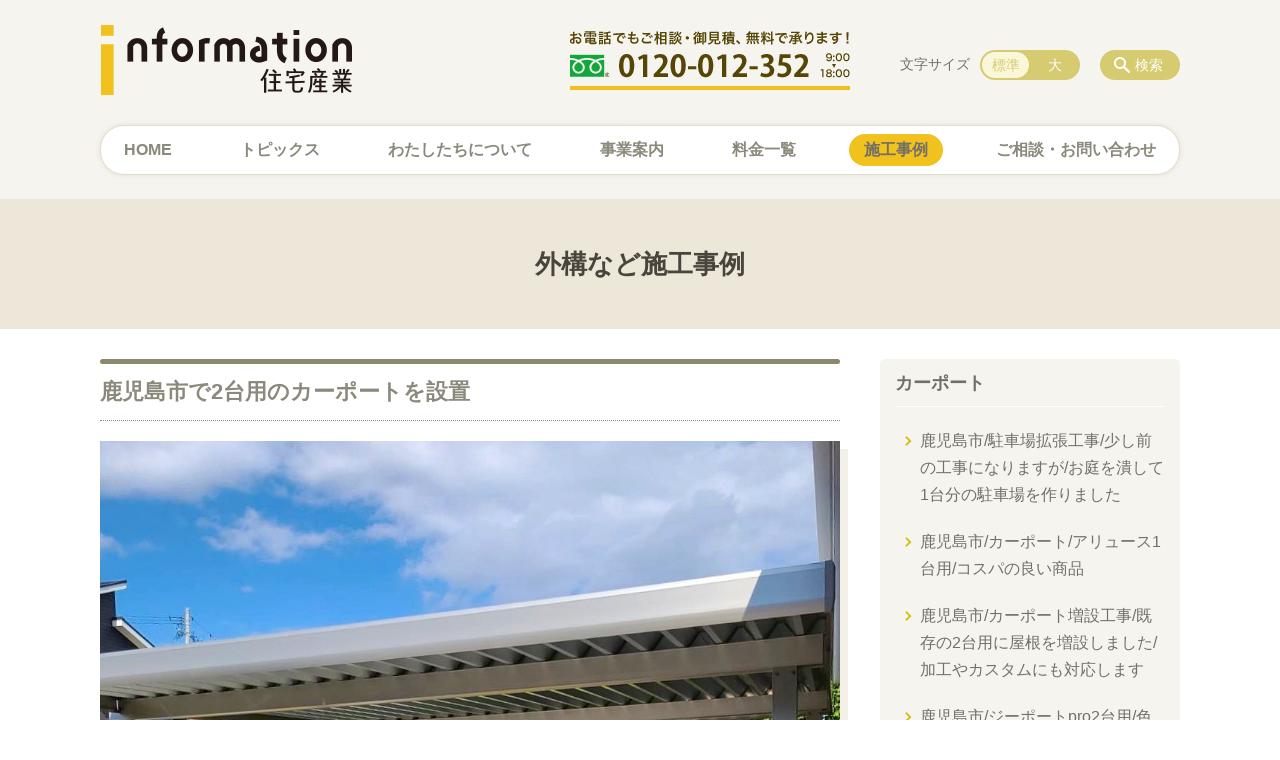

--- FILE ---
content_type: text/html; charset=UTF-8
request_url: https://info-k.jp/case/2021-11-12
body_size: 92135
content:
<!DOCTYPE html>
<html lang="ja">
<head>
    <!-- Google Tag Manager -->
    <script>(function(w,d,s,l,i){w[l]=w[l]||[];w[l].push({'gtm.start':
                new Date().getTime(),event:'gtm.js'});var f=d.getElementsByTagName(s)[0],
            j=d.createElement(s),dl=l!='dataLayer'?'&l='+l:'';j.async=true;j.src=
            'https://www.googletagmanager.com/gtm.js?id='+i+dl;f.parentNode.insertBefore(j,f);
        })(window,document,'script','dataLayer','GTM-NL9GBF8');</script>
    <!-- End Google Tag Manager -->
    <!-- Google tag (gtag.js) -->
<script async src="https://www.googletagmanager.com/gtag/js?id=G-P5RC9ZT9KM"></script>
<script>
  window.dataLayer = window.dataLayer || [];
  function gtag(){dataLayer.push(arguments);}
  gtag('js', new Date());

  gtag('config', 'G-P5RC9ZT9KM');
</script>
    <script>
        document.addEventListener('DOMContentLoaded', () => {
            let gtmTagFound = false;
            document.querySelectorAll("script").forEach(scriptTag => {
                if(scriptTag.src.startsWith("https://www.googletagmanager.com/gtag/js?")) {
                    gtmTagFound = true;
                }
            })

            if (gtmTagFound) {
                document.querySelectorAll('a[href^="tel:"]').forEach(link => {
                    link.addEventListener('click', () => {
                        gtag('event', 'click', {
                            link_url: link.href,
                            link_classes: link.className || '',
                            link_id: link.id || '',
                            event_category: 'tel_tap',
                            event_label: link.href
                        });
                    });
                });
            }
        });
    </script>

	<meta charset="utf-8">
	<meta name="description" content="#鹿児島市 で2台用のカーポートを設置させていただきました！不安的な天気が続いてましたが無事に仕上げました！ご指名ありがとうございました😊今から結露が多くなる季節です。カーポートを設置すると朝の結露のちょっとしたひと手間が無くなりますよー！！！春に向けてのご相談も増えてきました😌これから冬に向けての外構・エクステリア、ぜひご相談くださいね！&n" />
	<meta name="viewport" content="width=device-width, initial-scale=1">
	<title>鹿児島市で2台用のカーポートを設置｜インフォメーション住宅産業 鹿児島で外構 エクステリア工事</title>
	        <!-- selesite OGP start -->
        <meta property="og:url" content="https://info-k.jp/case/2021-11-12"/>
        <meta property="og:type" content="article"/>
        <meta property="og:title" content="鹿児島市で2台用のカーポートを設置｜インフォメーション住宅産業 鹿児島で外構 エクステリア工事"/>
        <meta property="og:description"
              content="#鹿児島市 で2台用のカーポートを設置させていただきました！不安的な天気が続いてましたが無事に仕上げました！ご指名ありがとうございました😊今から結露が多くなる季節です。カーポートを設置すると朝の結露のちょっとしたひと手間が無くなりますよー！！！春に向けてのご相談も増えてきました😌これから冬に向けての外構・エクステリア、ぜひご相談くださいね！&n"/>
        <meta property="og:image" content="https://info-k.jp/wp-content/uploads/2021/03/ogp.png"/>
        <meta name="twitter:card" content="summary"/>
        <meta name="twitter:site" content=""/>
        <meta name="twitter:title" content="鹿児島市で2台用のカーポートを設置｜インフォメーション住宅産業 鹿児島で外構 エクステリア工事"/>
        <meta name="twitter:description"
              content="#鹿児島市 で2台用のカーポートを設置させていただきました！不安的な天気が続いてましたが無事に仕上げました！ご指名ありがとうございました😊今から結露が多くなる季節です。カーポートを設置すると朝の結露のちょっとしたひと手間が無くなりますよー！！！春に向けてのご相談も増えてきました😌これから冬に向けての外構・エクステリア、ぜひご相談くださいね！&n"/>
        <meta name="twitter:image" content="https://info-k.jp/wp-content/uploads/2021/03/ogp.png"/>
        <!-- selesite OGP end -->
		<link rel="author" href="https://info-k.jp" title="インフォメーション住宅産業 鹿児島で外構 エクステリア工事" />
<link rel="made" href="http://selesite.com/" title="Webサイト・ホームページ制作パッケージ SELEsite" />
<meta http-equiv="content-language" content="ja">
<meta name="keywords" content="鹿児島,リフォーム,増改築,リノベーション,カーポート" />

<meta name='robots' content='max-image-preview:large' />
<link rel='dns-prefetch' href='//www.google.com' />
<link rel='dns-prefetch' href='//ssl.selesite.com' />
<link rel='dns-prefetch' href='//cdn.jsdelivr.net' />
<link rel='dns-prefetch' href='//cdnjs.cloudflare.com' />
<link rel='dns-prefetch' href='//stats.wp.com' />
<link rel='dns-prefetch' href='//v0.wordpress.com' />
<link rel='preconnect' href='//c0.wp.com' />
<link rel="alternate" title="oEmbed (JSON)" type="application/json+oembed" href="https://info-k.jp/wp-json/oembed/1.0/embed?url=https%3A%2F%2Finfo-k.jp%2Fcase%2F2021-11-12" />
<link rel="alternate" title="oEmbed (XML)" type="text/xml+oembed" href="https://info-k.jp/wp-json/oembed/1.0/embed?url=https%3A%2F%2Finfo-k.jp%2Fcase%2F2021-11-12&#038;format=xml" />
<style id='wp-img-auto-sizes-contain-inline-css' type='text/css'>
img:is([sizes=auto i],[sizes^="auto," i]){contain-intrinsic-size:3000px 1500px}
/*# sourceURL=wp-img-auto-sizes-contain-inline-css */
</style>
<style id='wp-emoji-styles-inline-css' type='text/css'>

	img.wp-smiley, img.emoji {
		display: inline !important;
		border: none !important;
		box-shadow: none !important;
		height: 1em !important;
		width: 1em !important;
		margin: 0 0.07em !important;
		vertical-align: -0.1em !important;
		background: none !important;
		padding: 0 !important;
	}
/*# sourceURL=wp-emoji-styles-inline-css */
</style>
<style id='wp-block-library-inline-css' type='text/css'>
:root{--wp-block-synced-color:#7a00df;--wp-block-synced-color--rgb:122,0,223;--wp-bound-block-color:var(--wp-block-synced-color);--wp-editor-canvas-background:#ddd;--wp-admin-theme-color:#007cba;--wp-admin-theme-color--rgb:0,124,186;--wp-admin-theme-color-darker-10:#006ba1;--wp-admin-theme-color-darker-10--rgb:0,107,160.5;--wp-admin-theme-color-darker-20:#005a87;--wp-admin-theme-color-darker-20--rgb:0,90,135;--wp-admin-border-width-focus:2px}@media (min-resolution:192dpi){:root{--wp-admin-border-width-focus:1.5px}}.wp-element-button{cursor:pointer}:root .has-very-light-gray-background-color{background-color:#eee}:root .has-very-dark-gray-background-color{background-color:#313131}:root .has-very-light-gray-color{color:#eee}:root .has-very-dark-gray-color{color:#313131}:root .has-vivid-green-cyan-to-vivid-cyan-blue-gradient-background{background:linear-gradient(135deg,#00d084,#0693e3)}:root .has-purple-crush-gradient-background{background:linear-gradient(135deg,#34e2e4,#4721fb 50%,#ab1dfe)}:root .has-hazy-dawn-gradient-background{background:linear-gradient(135deg,#faaca8,#dad0ec)}:root .has-subdued-olive-gradient-background{background:linear-gradient(135deg,#fafae1,#67a671)}:root .has-atomic-cream-gradient-background{background:linear-gradient(135deg,#fdd79a,#004a59)}:root .has-nightshade-gradient-background{background:linear-gradient(135deg,#330968,#31cdcf)}:root .has-midnight-gradient-background{background:linear-gradient(135deg,#020381,#2874fc)}:root{--wp--preset--font-size--normal:16px;--wp--preset--font-size--huge:42px}.has-regular-font-size{font-size:1em}.has-larger-font-size{font-size:2.625em}.has-normal-font-size{font-size:var(--wp--preset--font-size--normal)}.has-huge-font-size{font-size:var(--wp--preset--font-size--huge)}.has-text-align-center{text-align:center}.has-text-align-left{text-align:left}.has-text-align-right{text-align:right}.has-fit-text{white-space:nowrap!important}#end-resizable-editor-section{display:none}.aligncenter{clear:both}.items-justified-left{justify-content:flex-start}.items-justified-center{justify-content:center}.items-justified-right{justify-content:flex-end}.items-justified-space-between{justify-content:space-between}.screen-reader-text{border:0;clip-path:inset(50%);height:1px;margin:-1px;overflow:hidden;padding:0;position:absolute;width:1px;word-wrap:normal!important}.screen-reader-text:focus{background-color:#ddd;clip-path:none;color:#444;display:block;font-size:1em;height:auto;left:5px;line-height:normal;padding:15px 23px 14px;text-decoration:none;top:5px;width:auto;z-index:100000}html :where(.has-border-color){border-style:solid}html :where([style*=border-top-color]){border-top-style:solid}html :where([style*=border-right-color]){border-right-style:solid}html :where([style*=border-bottom-color]){border-bottom-style:solid}html :where([style*=border-left-color]){border-left-style:solid}html :where([style*=border-width]){border-style:solid}html :where([style*=border-top-width]){border-top-style:solid}html :where([style*=border-right-width]){border-right-style:solid}html :where([style*=border-bottom-width]){border-bottom-style:solid}html :where([style*=border-left-width]){border-left-style:solid}html :where(img[class*=wp-image-]){height:auto;max-width:100%}:where(figure){margin:0 0 1em}html :where(.is-position-sticky){--wp-admin--admin-bar--position-offset:var(--wp-admin--admin-bar--height,0px)}@media screen and (max-width:600px){html :where(.is-position-sticky){--wp-admin--admin-bar--position-offset:0px}}

/*# sourceURL=wp-block-library-inline-css */
</style><style id='global-styles-inline-css' type='text/css'>
:root{--wp--preset--aspect-ratio--square: 1;--wp--preset--aspect-ratio--4-3: 4/3;--wp--preset--aspect-ratio--3-4: 3/4;--wp--preset--aspect-ratio--3-2: 3/2;--wp--preset--aspect-ratio--2-3: 2/3;--wp--preset--aspect-ratio--16-9: 16/9;--wp--preset--aspect-ratio--9-16: 9/16;--wp--preset--color--black: #000000;--wp--preset--color--cyan-bluish-gray: #abb8c3;--wp--preset--color--white: #ffffff;--wp--preset--color--pale-pink: #f78da7;--wp--preset--color--vivid-red: #cf2e2e;--wp--preset--color--luminous-vivid-orange: #ff6900;--wp--preset--color--luminous-vivid-amber: #fcb900;--wp--preset--color--light-green-cyan: #7bdcb5;--wp--preset--color--vivid-green-cyan: #00d084;--wp--preset--color--pale-cyan-blue: #8ed1fc;--wp--preset--color--vivid-cyan-blue: #0693e3;--wp--preset--color--vivid-purple: #9b51e0;--wp--preset--gradient--vivid-cyan-blue-to-vivid-purple: linear-gradient(135deg,rgb(6,147,227) 0%,rgb(155,81,224) 100%);--wp--preset--gradient--light-green-cyan-to-vivid-green-cyan: linear-gradient(135deg,rgb(122,220,180) 0%,rgb(0,208,130) 100%);--wp--preset--gradient--luminous-vivid-amber-to-luminous-vivid-orange: linear-gradient(135deg,rgb(252,185,0) 0%,rgb(255,105,0) 100%);--wp--preset--gradient--luminous-vivid-orange-to-vivid-red: linear-gradient(135deg,rgb(255,105,0) 0%,rgb(207,46,46) 100%);--wp--preset--gradient--very-light-gray-to-cyan-bluish-gray: linear-gradient(135deg,rgb(238,238,238) 0%,rgb(169,184,195) 100%);--wp--preset--gradient--cool-to-warm-spectrum: linear-gradient(135deg,rgb(74,234,220) 0%,rgb(151,120,209) 20%,rgb(207,42,186) 40%,rgb(238,44,130) 60%,rgb(251,105,98) 80%,rgb(254,248,76) 100%);--wp--preset--gradient--blush-light-purple: linear-gradient(135deg,rgb(255,206,236) 0%,rgb(152,150,240) 100%);--wp--preset--gradient--blush-bordeaux: linear-gradient(135deg,rgb(254,205,165) 0%,rgb(254,45,45) 50%,rgb(107,0,62) 100%);--wp--preset--gradient--luminous-dusk: linear-gradient(135deg,rgb(255,203,112) 0%,rgb(199,81,192) 50%,rgb(65,88,208) 100%);--wp--preset--gradient--pale-ocean: linear-gradient(135deg,rgb(255,245,203) 0%,rgb(182,227,212) 50%,rgb(51,167,181) 100%);--wp--preset--gradient--electric-grass: linear-gradient(135deg,rgb(202,248,128) 0%,rgb(113,206,126) 100%);--wp--preset--gradient--midnight: linear-gradient(135deg,rgb(2,3,129) 0%,rgb(40,116,252) 100%);--wp--preset--font-size--small: 13px;--wp--preset--font-size--medium: 20px;--wp--preset--font-size--large: 36px;--wp--preset--font-size--x-large: 42px;--wp--preset--spacing--20: 0.44rem;--wp--preset--spacing--30: 0.67rem;--wp--preset--spacing--40: 1rem;--wp--preset--spacing--50: 1.5rem;--wp--preset--spacing--60: 2.25rem;--wp--preset--spacing--70: 3.38rem;--wp--preset--spacing--80: 5.06rem;--wp--preset--shadow--natural: 6px 6px 9px rgba(0, 0, 0, 0.2);--wp--preset--shadow--deep: 12px 12px 50px rgba(0, 0, 0, 0.4);--wp--preset--shadow--sharp: 6px 6px 0px rgba(0, 0, 0, 0.2);--wp--preset--shadow--outlined: 6px 6px 0px -3px rgb(255, 255, 255), 6px 6px rgb(0, 0, 0);--wp--preset--shadow--crisp: 6px 6px 0px rgb(0, 0, 0);}:where(.is-layout-flex){gap: 0.5em;}:where(.is-layout-grid){gap: 0.5em;}body .is-layout-flex{display: flex;}.is-layout-flex{flex-wrap: wrap;align-items: center;}.is-layout-flex > :is(*, div){margin: 0;}body .is-layout-grid{display: grid;}.is-layout-grid > :is(*, div){margin: 0;}:where(.wp-block-columns.is-layout-flex){gap: 2em;}:where(.wp-block-columns.is-layout-grid){gap: 2em;}:where(.wp-block-post-template.is-layout-flex){gap: 1.25em;}:where(.wp-block-post-template.is-layout-grid){gap: 1.25em;}.has-black-color{color: var(--wp--preset--color--black) !important;}.has-cyan-bluish-gray-color{color: var(--wp--preset--color--cyan-bluish-gray) !important;}.has-white-color{color: var(--wp--preset--color--white) !important;}.has-pale-pink-color{color: var(--wp--preset--color--pale-pink) !important;}.has-vivid-red-color{color: var(--wp--preset--color--vivid-red) !important;}.has-luminous-vivid-orange-color{color: var(--wp--preset--color--luminous-vivid-orange) !important;}.has-luminous-vivid-amber-color{color: var(--wp--preset--color--luminous-vivid-amber) !important;}.has-light-green-cyan-color{color: var(--wp--preset--color--light-green-cyan) !important;}.has-vivid-green-cyan-color{color: var(--wp--preset--color--vivid-green-cyan) !important;}.has-pale-cyan-blue-color{color: var(--wp--preset--color--pale-cyan-blue) !important;}.has-vivid-cyan-blue-color{color: var(--wp--preset--color--vivid-cyan-blue) !important;}.has-vivid-purple-color{color: var(--wp--preset--color--vivid-purple) !important;}.has-black-background-color{background-color: var(--wp--preset--color--black) !important;}.has-cyan-bluish-gray-background-color{background-color: var(--wp--preset--color--cyan-bluish-gray) !important;}.has-white-background-color{background-color: var(--wp--preset--color--white) !important;}.has-pale-pink-background-color{background-color: var(--wp--preset--color--pale-pink) !important;}.has-vivid-red-background-color{background-color: var(--wp--preset--color--vivid-red) !important;}.has-luminous-vivid-orange-background-color{background-color: var(--wp--preset--color--luminous-vivid-orange) !important;}.has-luminous-vivid-amber-background-color{background-color: var(--wp--preset--color--luminous-vivid-amber) !important;}.has-light-green-cyan-background-color{background-color: var(--wp--preset--color--light-green-cyan) !important;}.has-vivid-green-cyan-background-color{background-color: var(--wp--preset--color--vivid-green-cyan) !important;}.has-pale-cyan-blue-background-color{background-color: var(--wp--preset--color--pale-cyan-blue) !important;}.has-vivid-cyan-blue-background-color{background-color: var(--wp--preset--color--vivid-cyan-blue) !important;}.has-vivid-purple-background-color{background-color: var(--wp--preset--color--vivid-purple) !important;}.has-black-border-color{border-color: var(--wp--preset--color--black) !important;}.has-cyan-bluish-gray-border-color{border-color: var(--wp--preset--color--cyan-bluish-gray) !important;}.has-white-border-color{border-color: var(--wp--preset--color--white) !important;}.has-pale-pink-border-color{border-color: var(--wp--preset--color--pale-pink) !important;}.has-vivid-red-border-color{border-color: var(--wp--preset--color--vivid-red) !important;}.has-luminous-vivid-orange-border-color{border-color: var(--wp--preset--color--luminous-vivid-orange) !important;}.has-luminous-vivid-amber-border-color{border-color: var(--wp--preset--color--luminous-vivid-amber) !important;}.has-light-green-cyan-border-color{border-color: var(--wp--preset--color--light-green-cyan) !important;}.has-vivid-green-cyan-border-color{border-color: var(--wp--preset--color--vivid-green-cyan) !important;}.has-pale-cyan-blue-border-color{border-color: var(--wp--preset--color--pale-cyan-blue) !important;}.has-vivid-cyan-blue-border-color{border-color: var(--wp--preset--color--vivid-cyan-blue) !important;}.has-vivid-purple-border-color{border-color: var(--wp--preset--color--vivid-purple) !important;}.has-vivid-cyan-blue-to-vivid-purple-gradient-background{background: var(--wp--preset--gradient--vivid-cyan-blue-to-vivid-purple) !important;}.has-light-green-cyan-to-vivid-green-cyan-gradient-background{background: var(--wp--preset--gradient--light-green-cyan-to-vivid-green-cyan) !important;}.has-luminous-vivid-amber-to-luminous-vivid-orange-gradient-background{background: var(--wp--preset--gradient--luminous-vivid-amber-to-luminous-vivid-orange) !important;}.has-luminous-vivid-orange-to-vivid-red-gradient-background{background: var(--wp--preset--gradient--luminous-vivid-orange-to-vivid-red) !important;}.has-very-light-gray-to-cyan-bluish-gray-gradient-background{background: var(--wp--preset--gradient--very-light-gray-to-cyan-bluish-gray) !important;}.has-cool-to-warm-spectrum-gradient-background{background: var(--wp--preset--gradient--cool-to-warm-spectrum) !important;}.has-blush-light-purple-gradient-background{background: var(--wp--preset--gradient--blush-light-purple) !important;}.has-blush-bordeaux-gradient-background{background: var(--wp--preset--gradient--blush-bordeaux) !important;}.has-luminous-dusk-gradient-background{background: var(--wp--preset--gradient--luminous-dusk) !important;}.has-pale-ocean-gradient-background{background: var(--wp--preset--gradient--pale-ocean) !important;}.has-electric-grass-gradient-background{background: var(--wp--preset--gradient--electric-grass) !important;}.has-midnight-gradient-background{background: var(--wp--preset--gradient--midnight) !important;}.has-small-font-size{font-size: var(--wp--preset--font-size--small) !important;}.has-medium-font-size{font-size: var(--wp--preset--font-size--medium) !important;}.has-large-font-size{font-size: var(--wp--preset--font-size--large) !important;}.has-x-large-font-size{font-size: var(--wp--preset--font-size--x-large) !important;}
/*# sourceURL=global-styles-inline-css */
</style>

<style id='classic-theme-styles-inline-css' type='text/css'>
/*! This file is auto-generated */
.wp-block-button__link{color:#fff;background-color:#32373c;border-radius:9999px;box-shadow:none;text-decoration:none;padding:calc(.667em + 2px) calc(1.333em + 2px);font-size:1.125em}.wp-block-file__button{background:#32373c;color:#fff;text-decoration:none}
/*# sourceURL=/wp-includes/css/classic-themes.min.css */
</style>
<link rel='stylesheet' id='contact-form-7-css' href='https://info-k.jp/wp-content/plugins/contact-form-7/includes/css/styles.css?ver=6.1.4' type='text/css' media='all' />
<link rel='stylesheet' id='globalStyle-css' href='//ssl.selesite.com/s4/themes/global/css/selesite-global.css?ver=6.9' type='text/css' media='screen,print' />
<link rel='stylesheet' id='style-css' href='https://info-k.jp/wp-content/themes/S4-009-Yellow/resources/functions/css/style.css?ver=6.9' type='text/css' media='screen,print' />
<link rel='stylesheet' id='fancybox-css' href='https://cdnjs.cloudflare.com/ajax/libs/fancybox/3.1.20/jquery.fancybox.min.css?ver=6.9' type='text/css' media='screen,print' />
<script type="text/javascript" src="https://info-k.jp/wp-content/themes/S4-009-Yellow/resources/functions/js/jquery-3.6.1.min.js?ver=6.9" id="jquery-js"></script>
<script type="text/javascript" src="https://c0.wp.com/c/6.9/wp-includes/js/jquery/jquery-migrate.min.js" id="jquery-migrate-js"></script>
<script type="text/javascript" src="https://info-k.jp/wp-content/themes/S4-009-Yellow/resources/functions/js/functions.js?ver=20221108" id="functions-js"></script>
<link rel="https://api.w.org/" href="https://info-k.jp/wp-json/" /><link rel="EditURI" type="application/rsd+xml" title="RSD" href="https://info-k.jp/xmlrpc.php?rsd" />
<meta name="generator" content="WordPress 6.9" />
<link rel="canonical" href="https://info-k.jp/case/2021-11-12" />
<link rel='shortlink' href='https://info-k.jp/?p=2931' />
<style>
/* google reCaptchaバッヂ非表示 */
.grecaptcha-badge {
	visibility: hidden !important;
	pointer-events: none !important;
}
.grecaptcha-form-notice {
	margin-top: 25px !important;
	font-size: 87.5%;
	opacity: .7;
	text-align: center;
	line-height: 1.5
}
.grecaptcha-form-notice a {
	color: inherit !important;
}
</style>
	<style>img#wpstats{display:none}</style>
		<style type="text/css">.inv-recaptcha-holder { margin-bottom: 16px; }</style><link rel="icon" href="https://d1vic4c7rrw52z.cloudfront.net/wp-content/uploads/20230829101057/cropped-favicon-32x32.png" sizes="32x32" />
<link rel="icon" href="https://d1vic4c7rrw52z.cloudfront.net/wp-content/uploads/20230829101057/cropped-favicon-192x192.png" sizes="192x192" />
<link rel="apple-touch-icon" href="https://d1vic4c7rrw52z.cloudfront.net/wp-content/uploads/20230829101057/cropped-favicon-180x180.png" />
<meta name="msapplication-TileImage" content="https://d1vic4c7rrw52z.cloudfront.net/wp-content/uploads/20230829101057/cropped-favicon-270x270.png" />
		<style type="text/css" id="wp-custom-css">
			/* ___________________________________________________________ /web-font/ */
/* https: //iconscout.com/unicons */
@import url("https://unicons.iconscout.com/release/v0.0.3/css/unicons.css");
/* https://fontawesome.com */
@import url("https://use.fontawesome.com/releases/v5.10.2/css/all.css");

@media (min-width: 1080px) {
    .header .logo img {
        width: 252px;
        height: auto;
    }

    .header .logo {
        top: 15px;
    }

    .header #menu .main-menu {
        margin-top: 30px;
        margin-bottom: 10px;
    }

    .search-btn,
    .font-size {
        top: 50px;
    }

    .footer .logo img {
        width: 200px;
        height: auto;
    }

    .footer {
        padding-bottom: 20px;
    }

    .w100 {
        width: 100%;
    }

    .clearfix::after {
        content: "";
        display: block;
        clear: both;
    }

    .col-left {
        float: left;
        padding-right: 15px;
        margin: 0 !important;
    }

    .col-right {
        float: right;
        margin: 0 !important;
        padding-left: 15px;
    }

    .w50 {
        width: 50%;
    }

    .text-right {
        text-align: right;
    }

    .text-center {
        text-align: center;
    }
}

@media (min-width: 480px) {
    .header .logo img {
        width: 252px;
        height: auto;
    }

    .header .logo {
        margin-top: 10px;
        margin-bottom: 30px;
    }

    .footer .logo img {
        width: 200px;
        height: auto;
    }

    .menu-btn {
        background-color: #f1c11e;
    }
}


@media (max-width: 480px) {
    .header .logo img {
        width: 252px;
        height: auto;
    }

    .header .logo {
        top: 20px;
        margin-bottom: 20px;
    }

    .footer .logo img {
        width: 200px;
        height: auto;
    }

    .col-left {
        float: none;
        padding-right: 0;
        padding-bottom: 15px;
    }

    .col-right {
        float: none;
        padding-left: 0;
        padding-bottom: 15px;
    }

    .w50 {
        width: 100%;
    }

    div#intro div.container {
        font-size: 0.9em;
    }

    .menu-btn {
        background-color: #f1c11e;
    }
}

/* columns 回り込み調整 */
.editing .columns-2 .columns-item,
.common-contents.common-bottom .columns-2 .columns-item,
.editing .columns-3 .columns-item,
.common-contents.common-bottom .columns-3 .columns-item,
.editing .columns-4 .columns-item,
.common-contents.common-bottom .columns-4 .columns-item {
    margin-top: 0;
}

div.turn {
    margin-top: 0 !important;
}


@media (max-width: 750px) {

    .lead-contents .columns-2 .columns-item,
    .editing .columns-2 .columns-item,
    .common-contents.common-bottom .columns-2 .columns-item,
    .sub-page .editing .columns-2 .columns-item,
    .editing .columns-3 .columns-item,
    .common-contents.common-bottom .columns-3 .columns-item,
    .editing .columns-4 .columns-item,
    .common-contents.common-bottom .columns-4 .columns-item,
    .columns-2 .w-10,
    .columns-2 .w-20,
    .columns-2 .w-30,
    .columns-2 .w-40,
    .columns-2 .w-60,
    .columns-2 .w-70,
    .columns-2 .w-80,
    .columns-2 .w-90 {
        float: none;
        width: 100% !important;
        flex-basis: unset !important;
    }
}

/* columns 回り込み調整 */
div.turn {
    margin-top: 0 !important;
}

/* 回り込み画像SP調整 */
@media (max-width: 750px) {

    .editing img.alignleft,
    .editing img.alignright {
        float: none !important;
        max-width: 100%;
        margin: 1em auto 1em !important;
        display: block;
    }
}


/* 並列リスト 2列 */
div.contents ul.flat {
    width: 100%;
    margin: 0 0 10px 15px;
}

div.contents ul.flat li {
    float: left;
    font-size: 0.9em;
    width: 45%;
    margin-right: 1em !important;
}

@media (max-width: 1080px) {
    div.contents ul.flat li {
        float: left;
        font-size: 0.9em;
        width: 45%;
        margin-right: 1em !important;
    }
}

/* 並列リスト 3列 */
div.contents ul.flat3 {
    width: 100%;
    margin: 0 0 10px 15px;
}

div.contents ul.flat3 li {
    float: left;
    font-size: 0.9em;
    width: 30%;
    margin-right: 1em !important;
}

@media (max-width: 1080px) {
    div.contents ul.flat3 li {
        float: left;
        font-size: 0.9em;
        width: 45%;
        margin-right: 1em !important;
    }
}

/* 並列リスト 4列 */
div.contents ul.flat4 {
    width: 100%;
    margin: 0 0 10px 15px;
}

div.contents ul.flat4 li {
    float: left;
    font-size: 0.9em;
    width: 17em;
    margin-right: 1em !important;
}

@media (max-width: 1080px) {
    div.contents ul.flat li {
        float: left;
        font-size: 0.9em;
        width: 80%;
        margin-right: 1em !important;
    }
}


/* 並列ボタン */
li.apply {
    background: none transparent !important;
}

.editing .flat li.apply a {
    width: 30%;
}

.editing .flat3 li.apply a {
    width: 30%;
}

.editing .flat4 li.apply a {
    width: 17em;
}

/* 並列イメージ (簡易) */
p.centering-banner {
    text-align: center;
    margin-left: 0.5em;
}

p.centering-banner img {
    margin-right: 1em;
}

/* 三角 */
.triangle {
    width: 25px;
    border-top: 25px solid #727066;
    border-right: 25px solid transparent;
    border-left: 25px solid transparent;
    margin: auto;
}

/* テーブル */
table th {
    padding-top: 0.75em;
    padding-bottom: 0.75em;
    background: #f0f5f9;
}

table td {
    padding-top: 0.75em;
    padding-bottom: 0.75em;
}

/* テーブル SP */
@media (max-width: 1080px) {

    table.floor th,
    table.floor th,
    table.floor td,
    table.floor td {
        padding: 0.1em;
    }
}

address {
    border-radius: 10px;
    border-color: #f2bbb5;
}


/*  iframe レスポンシブ対応 */
.implant-contents {
    position: relative;
    width: 100%;
    /* 左右に余白が必要なら値を変更してもOK */
    height: 0;
    padding-bottom: 56.25%;
    /* padding-topでもOK */
    overflow: hidden;
}

.implant-contents iframe {
    position: absolute;
    top: 0;
    left: 0;
    width: 100% !important;
    /* 必要であれば!importantを付けてください */
    height: 100% !important;
    /* 必要であれば!importantを付けてください */
}

/* columns 回り込み調整 */
div.turn {
    margin-top: 0 !important;
}

/* 行間調整 */
.epitaph {
    line-height: 2.5em;
}

@media (max-width: 1080px) {
    .epitaph {
        line-height: 2em;
    }
}


/* PC・SPバナー調整 */
.pc {
    margin-top: 2em;
}

.sp {
    display: none;
}

@media (max-width: 667px) {
    .sp {
        display: block;
        margin-bottom: 1em;
    }

    .pc {
        display: none;
    }
}

@media (min-width: 429px) {
    .sp-only {
        display: none;
    }
}

dd.gallery-caption {
    font-size: 0.8em !important;
}

table.history.specification {
    width: 100%;
}

table.history.specification th {
    width: 6em;
    min-width: 6em;
}

@media (max-width: 600px) {

    table.history tr,
    table.history th,
    table.history td {
        display: inline-table;
        width: 100% !important;
        min-width: 100% !important;
    }
}

.value {
    text-align: right;
}

.value strong {
    font-size: 1.2em;
}

.value span {
    font-size: 1.2rem;
}

p.value {
    padding-top: 10px;
}

/* form */
.essential {
    color: #f9743c;
    font-size: 0.8em;
}

input[type="tel"],
input[type="email"],
input[type="date"],
textarea {
    width: 100% !important;
}


span.wpcf7-checkbox .first input[type="checkbox"] {
    margin-left: 1em;
}

dd span.repletion {
    font-size: 0.8em;
    color: #999
}

dd.ascertain {
    text-align: left;
}

@media (min-width: 700px) {
    dd.ascertain {
        padding-left: 35% !important;
    }
}

/* placeholder */
input::placeholder {
    font-size: 0.9em;
    padding-left: 0.5em;
    color: #999;
}

/* IE */
input:-ms-input-placeholder {
    font-size: 0.9em;
    padding-left: 0.5em;
    color: #999;
}

/* Edge */
input::-ms-input-placeholder {
    font-size: 0.9em;
    padding-left: 0.5em;
    color: #999;
}

textarea::placeholder {
    font-size: 0.9em;
    padding-left: 0.5em;
    color: #999;
}

/* IE */
textarea:-ms-textarea-placeholder {
    font-size: 0.9em;
    padding-left: 0.5em;
    color: #999;
}

/* Edge */
textarea::-ms-textarea-placeholder {
    font-size: 0.9em;
    padding-left: 0.5em;
    color: #999;
}

.common-contents.common-bottom {
    margin-top: 0 !important;
}



/*  /テーマ/ */
body {
    color: #727066;
    font-family: -apple-system, BlinkMacSystemFont, Roboto, "Segoe UI", "Helvetica Neue", HelveticaNeue, YuGothic, "Yu Gothic Medium", "Yu Gothic", Verdana, Meiryo, sans-serif;
}

.header {
    background-color: #f5f4ef !important;
}

.footer {
    background-color: #ece7d9 !important;
}

.header #menu .main-menu ul li {
    font-size: 1em;
    font-family: -apple-system, BlinkMacSystemFont, Roboto, "Segoe UI", "Helvetica Neue", HelveticaNeue, YuGothic, "Yu Gothic Medium", "Yu Gothic", Verdana, Meiryo, sans-serif;
    font-weight: 700 !important;
}

.editing h1,
.main h1,
.editing h2,
.main h2 {
    font-size: 1.35em;
    font-family: -apple-system, BlinkMacSystemFont, Roboto, "Segoe UI", "Helvetica Neue", HelveticaNeue, YuGothic, "Yu Gothic Medium", "Yu Gothic", Verdana, Meiryo, sans-serif;
}

.editing h1::before,
.main h1::before {
    background-image: none;
    background-color: #8b886c;
}

.editing h2,
.main h2 {
    color: #727066;
    border-bottom: 1px dotted #727066;
}

.editing h2::before,
.main h2::before {
    background-color: #727066;
}

.editing h2.oriental,
.main h2.oriental {
    border-bottom: none !important;
    font-family: serif;
    padding: 1rem 0;
}

.editing h2.oriental::before,
.main h2.oriental::before {
    background: none;
}

.editing h3,
.main h3 {
    font-size: 1.1em;
    font-family: -apple-system, BlinkMacSystemFont, Roboto, "Segoe UI", "Helvetica Neue", HelveticaNeue, YuGothic, "Yu Gothic Medium", "Yu Gothic", Verdana, Meiryo, sans-serif;
    color: #727066;
    background: #f5f4ef !important;
    border-bottom: 2px solid #8b886c !important;
    border-radius: 8px 8px 0 0 !important;
}

.editing h4,
.main h4 {
    font-size: 1em;
    font-family: -apple-system, BlinkMacSystemFont, Roboto, "Segoe UI", "Helvetica Neue", HelveticaNeue, YuGothic, "Yu Gothic Medium", "Yu Gothic", Verdana, Meiryo, sans-serif;
}

.pagetop-btn {
    background-color: #d6cb70;
}

.pagetop-btn a:hover {
    background-color: #e4d9b3 !important;
    color: #727066 !important;
}

.editing .apply {
    display: table;
    margin: 20px auto;
    width: auto;
    min-width: 180px;
    max-width: 480px;
    line-height: 1.0;
    text-align: center;
    word-break: break-all;
}

.editing .apply a {
    height: 42px;
    background: #f1c11e;
    color: #727066;
}

.editing .apply a:hover {
    background: #dbb434;
    color: #727066;
}

.more a {
    border: solid 1px #727066;
    background-color: #fff;
    color: #727066 !important;
}

.more a:hover {
    background-color: #d3d0bf;
}

@media (min-width: 1080px) {
    .header #menu .main-menu ul {
        background-color: #fff;
        border: 1px solid #e3ddcf !important;
        -webkit-box-shadow: 0 0 5px 0 rgba(227, 221, 207, 1) !important;
        box-shadow: 0 0 5px 0 rgba(227, 221, 207, 1) !important;
    }

    .header #menu .main-menu ul li a:hover {
        background-color: #faf6d8 !important;
        color: #7e7961 !important;
    }

    .header #menu .main-menu ul li.stay a {
        background-color: #f1c11e !important;
        color: #727066 !important;
    }
}

.utilities .navigation {
    background-color: #f5f4ef;
}

.header .menu-overlay {
    background-color: #ece7d9;
}

/* マーカー */
.marker {
    color: #000;
    font-weight: 700;
    background: linear-gradient(transparent 60%, #fff478 40%);
}

/* shortcut */
.shortcut .page-list .page-list-item h2 {
    margin-top: 10px;
    text-align: center;
}

.shortcut .page-list .page-list-item {
    border-radius: 10px;
    padding: 15px;
    background: #fff;
    border: 1px solid #727066;
}

/* thumb */
.page-list-item .eyecatch {
    background-color: #f5f4ef;
    border-radius: 10px;
    margin-bottom: 15px !important;
}

/* thumb-title */
.page-eyecatch-1 .columns-item .title {
    font-size: 1.1em;
    padding-top: 8px;
    padding-bottom: 10px;
    text-align: center;
    border-bottom: none !important;
    color: #727066 !important;
}

.page-eyecatch-1 .columns-item .title a,
.editing .page-list.page-eyecatch-5 .page-list-item h2.title,
.main .page-list.page-eyecatch-5 .page-list-item h2.title {
    color: #224774 !important;
}

.page-eyecatch-1 .columns-item .title a:hover {
    color: #405e83 !important;
}

.editing .page-list:not(.page-all-1) .page-list-item .title a:link,
.main .page-list:not(.page-all-1) .page-list-item .title a:link {
    color: #224774;
}

.editing .page-list:not(.page-all-1) .page-list-item .title a:link,
.main .page-list:not(.page-all-1) .page-list-item .title a:hover {
    color: #405e83;
}

a:link {
    color: #224774;
}

a:visited {
    color: #405e83;
}

a:hover {
    color: #405e83;
    text-decoration: none;
}

a:active {
    color: #5e85b4;
}

div#intro,
.intro .container {
    background-color: #ece7d9;
    color: #49453c;
    margin-top: -20px;
    height: 130px;
    font-size: 0.9em;
}



@media (max-width: 770px) {

    div.intro,
    .intro .container {
        margin-top: 0px;
        background-color: #ece7d9;
    }

    .intro .container title {
        position: relative;
        display: inline-block;
        margin-bottom: 1em;
    }
}

/* スライド100% */
.slideshow .container {
    margin-top: -35px;
    max-width: none;
    width: 100%;
    padding: 30px;
    background-color: #f5f4ef;
}

/* リンクイメージエフェクト */
.core a img {
    border-radius: 10px;
}

/* リンクイメージエフェクト */
a:hover img {
    -webkit-transition: all .3s;
    transition: all .3s;
    -webkit-filter: opacity(50%);
    filter: opacity(50%);
}

.image-link a:hover img {
    opacity: .5;
}

/* テーブル 下線 */

table.list {
    border-width: 0;
    border-bottom: solid 1px #f1c11e;
}

table.list th {
    min-width: 6em;
    border-bottom: solid 1px #f1c11e;
    padding: 10px 0;
    margin-right: 10px;
    width: 10%;
    border-spacing: 5px;
}

table.list td {
    min-width: 10em;
    border-bottom: solid 1px #ccc;
    padding: 10px 0;
    border-spacing: 5px;
}

@media (max-width: 479px) {

    table.list,
    table.list tr,
    table.list tr th,
    table.list tr td {
        display: block;
    }

    table.list tr td {
        margin: 10px !important;
        border-width: 0;
    }
}

table.list th,
table.list td {
    text-align: left;
    vertical-align: top;
    border-style: solid;
    border-width: 1px 0;
    background: transparent;
}

table.border_gray th,
table.border_gray td,
    {
    border-color: #ddd !important;
}

table.solid th,
table.solid td {
    border-style: solid !important;
}


/* flex-box */
.flex-box {
    display: -webkit-box;
    display: -ms-flexbox;
    display: -moz-box;
    display: -webkit-flex;
    display: flex;
    -webkit-box-pack: justify;
    -ms-flex-pack: justify;
    justify-content: space-between;
    -webkit-box-align: baseline;
    -ms-flex-align: baseline;
    align-items: baseline;
}

.flex-box .box {
    width: 32%;
    background-color: #f5f5f5;
    border-color: #ddd !important;
    border-radius: 8px;
    margin: 0;
    padding: 20px;
    text-align: center;
}


.flex-box2 {
    display: -webkit-box;
    display: -ms-flexbox;
    display: -moz-box;
    display: -webkit-flex;
    display: flex;
    -webkit-box-pack: justify;
    -ms-flex-pack: justify;
    justify-content: space-between;
    -webkit-box-align: baseline;
    -ms-flex-align: baseline;
    align-items: baseline;
}

.flex-box2 .box {
    width: 32%;
    background-color: #fff5ec;
    border-color: #F2CBAA !important;
    border-radius: 8px;
    margin: 0;
    padding: 20px;
    text-align: center;
}

.flex-box3 {
    display: -webkit-box;
    display: -ms-flexbox;
    display: -moz-box;
    display: -webkit-flex;
    display: flex;
    -webkit-box-pack: justify;
    -ms-flex-pack: justify;
    justify-content: space-between;
    -webkit-box-align: baseline;
    -ms-flex-align: baseline;
    align-items: baseline;
}

.flex-box3 .box {
    width: 100%;
    background-color: #ffeae1;
    border-radius: 8px;
    border-color: #ffc6ad !important;
    margin: 0;
    padding: 20px;
    text-align: center;
}


/* ___________________________________________________________ origin */
.fontFamily-oriental {
    font-family: "HG行書体", cursive;
    font-size: 2em;
}

/* 「B」＋「I」 */
div#contents strong em,
div#contents em strong {
    font-family: serif;
    font-size: 1.1em;
    font-weight: bold;
    font-style: normal !important;
}

/* 「B」or「strong」 */
b,
strong {
    padding: 0 0.3em;
}

/* 単色背景角丸アクセント */
.accent {
    padding: 15px;
    border-radius: 10px;
    background: #ece7d9;
}

.accent p:last-child,
.accent span:last-child,
.accent ul:last-child,
.accent div:last-child {
    margin-bottom: 0 !important;
}

.accent img:last-child {
    margin-bottom: 0 !important;
}

/* 回り込み調整 */
.alignleft+br,
.alignright+br {
    display: none;
}

.columns-2 .columns-item:nth-child(2n),
.main .columns-item .gallery,
.editing .columns-item .gallery {
    margin-top: 0 !important;
}

/* 注釈 */
.note {
    font-size: 0.85em;
    opacity: 0.75;
}

/* イメージシャドウ */
.editing img,
.main img,
.editing iframe,
.main iframe {
    box-shadow: 0.5em 0.5em rgba(236, 231, 217, 0.6);
    /*box-shadow: 0.5em 0.5em rgba(139, 136, 108, 0.2);*/
}

img.tel {
    box-shadow: none;
}

.editing img.ns,
.main img.ns {
	box-shadow: none;
}

@media (min-width: 1080px) {
    img.tel {
        position: absolute;
        top: 10px;
        left: 30px
    }
}

/* 最前面オブジェクト */
.over-object {
    position: unset;
}

.over-object .object01 {
    position: absolute;
    top: 200px;
    left: 20px;
}

.over-object .object01 img {
    width: 40%;
    height: 40%;
    box-shadow: 0 0 10px rgba(0, 0, 0, 0.4) !important;
}

@media (max-width: 1080px) {
    .over-object .object01 {
        top: 100px;
        left: 10px
    }

    .over-object .object01 img {
        width: 30%;
        height: 30%;
    }
}

@media (max-width: 600px) {
    .over-object .object01 {
        top: 85px;
        left: 10px
    }

    .over-object .object01 img {
        width: 25%;
        height: 25%;
    }
}

/* SP用フローティング */
.menu-btn {
    bottom: 120px;
}

.chaser {
    position: unset;
    margin: 0 calc(50% - 50vw);
    background-size: cover;
    background-attachment: fixed;
}

@media (min-width: 1080px) {
    .chaser .sp-contact {
        display: none !important;
    }
}

@media (max-width: 1080px) {
    .chaser .sp-contact {
        position: fixed;
        bottom: 0 !important;
        width: 100%;
        background-color: rgba(241, 193, 30, 0.9);
        z-index: 50;
    }

    .chaser .sp-contact-item {
        width: 50%;
        -ms-flex-basis: 50%;
        -ms-flex-preferred-size: 50%;
        flex-basis: 50%;
    }

    .chaser .sp-contact-item:nth-child(2n) {
        margin-right: 0;
        margin-top: 0;
    }

    .chaser .sp-contact-item a {
        text-decoration: none;
    }

    .sp-contact-btn {
        text-align: center;
        font-size: 0.75em;
        font-weight: bold;
        padding: 0.75em;
        margin: 0.75em;
        background-color: rgba(255, 255, 255, 0.9);
        border-radius: 5px;
    }
}

@media (max-width: 600px) {
    .over-object .object01 {
        top: 85px;
        left: 10px
    }

    .over-object .object01 img {
        width: 25%;
        height: 25%;
    }
}

.no-effect {
    box-shadow: unset !important;
}
		</style>
		</head>
<body class="case sidebar-right">
<!-- Google Tag Manager (noscript) -->
<noscript><iframe src="https://www.googletagmanager.com/ns.html?id=GTM-NL9GBF8"
                  height="0" width="0" style="display:none;visibility:hidden"></iframe></noscript>
<!-- End Google Tag Manager (noscript) -->

<header class="header" id="header">
	<div class="container">
			<p class="logo">

			<a href="https://info-k.jp" title=" インフォメーション住宅産業 鹿児島で外構 エクステリア工事">
			<img src="https://info-k.jp/wp-content/uploads/2021/02/logo.png" width="326" height="45" alt=" インフォメーション住宅産業 鹿児島で外構 エクステリア工事">
		</a>
    	</p>
		<div class="menu-overlay state-hide" id="menu_overlay"></div>
		<div class="menu state-hide" id="menu">
			<nav class="main-menu">
				<ul class="navigation">
	<li class="home " >
		<a href="https://info-k.jp" >
			HOME		</a>
	</li>
	<li class="information " >
		<a href="https://info-k.jp/information" >
			トピックス		</a>
	</li>
	<li class="about " >
		<a href="https://info-k.jp/about" >
			わたしたちについて		</a>
	</li>
	<li class="business " >
		<a href="https://info-k.jp/business" >
			事業案内		</a>
	</li>
	<li class="price " >
		<a href="https://info-k.jp/price" >
			料金一覧		</a>
	</li>
	<li class="case stay" >
		<a href="https://info-k.jp/case" >
			施工事例		</a>
	</li>
	<li class="contact " >
		<a href="https://info-k.jp/contact" >
			ご相談・お問い合わせ		</a>
	</li>
</ul>			</nav>
				<div class="free">
		<div class="free-container editing">
			<img class="alignnone tel size-full wp-image-931" src="https://info-k.jp/wp-content/uploads/2021/03/tel-1.png" alt="" width="280" height="70" />		</div>
	</div>
			<div class="search-overlay state-hide" id="search_overlay"></div>
			<form action="https://info-k.jp" class="search state-hide" id="search">
				<input name="s" type="search" class="search-input" id="search_input" placeholder="サイト内検索">
			</form>
			<div class="search-btn" id="search_btn">検索</div>
			<div class="font-size">
				<span class="font-size-title">文字サイズ</span>

				<input type="radio" name="font_size" id="font_size_default" data-css-url="https://info-k.jp/wp-content/themes/S4-009-Yellow/resources/functions/css/font-size-default.css">
				<label class="font-size-default" for="font_size_default" title="標準のサイズ">標準</label>

				<input type="radio" name="font_size" id="font_size_large" data-css-url="https://info-k.jp/wp-content/themes/S4-009-Yellow/resources/functions/css/font-size-large.css">
				<label class="font-size-large" for="font_size_large" title="大きいサイズ">大</label>
			</div>
		</div>
	</div>
	<link rel="stylesheet" type="text/css" href="https://info-k.jp/wp-content/themes/S4-009-Yellow/resources/functions/css/font-size-default.css" media="screen,print" id="jstyle">
</header>
<div class="core" id="core">
	<div class="intro" id="intro">
			<div class="container" style='background-image: url("")'>
		<div class="intro-contents">
							<p class="title">外構など施工事例</p>
					</div>
	</div>
	</div>
	<div class="contents-wrapper">
		
		<div class="contents" id="contents">
			<div class="container">
				<main class="main editing" id="main">
												<h1 class="page-title">鹿児島市で2台用のカーポートを設置</h1>
														<p><img fetchpriority="high" decoding="async" class="alignnone size-full wp-image-2933" src="https://d1vic4c7rrw52z.cloudfront.net/wp-content/uploads/20230829101625/255865852_602089391112569_1234825349132109746_n.jpg" alt="" width="995" height="995" srcset="https://d1vic4c7rrw52z.cloudfront.net/wp-content/uploads/20230829101625/255865852_602089391112569_1234825349132109746_n.jpg 995w, https://d1vic4c7rrw52z.cloudfront.net/wp-content/uploads/20230829101625/255865852_602089391112569_1234825349132109746_n-300x300.jpg 300w, https://d1vic4c7rrw52z.cloudfront.net/wp-content/uploads/20230829101625/255865852_602089391112569_1234825349132109746_n-150x150.jpg 150w, https://d1vic4c7rrw52z.cloudfront.net/wp-content/uploads/20230829101625/255865852_602089391112569_1234825349132109746_n-768x768.jpg 768w" sizes="(max-width: 995px) 100vw, 995px" /></p>
<p><a class=" xil3i" tabindex="0" href="https://www.instagram.com/explore/tags/%E9%B9%BF%E5%85%90%E5%B3%B6%E5%B8%82/">#鹿児島市</a> で2台用のカーポートを設置させていただきました！<br />
不安的な天気が続いてましたが無事に仕上げました！<br />
ご指名ありがとうございました😊</p>
<p>今から結露が多くなる季節です。<br />
カーポートを設置すると朝の結露のちょっとしたひと手間が無くなりますよー！！！</p>
<p>春に向けてのご相談も増えてきました😌<br />
これから冬に向けての外構・エクステリア、ぜひご相談くださいね！</p>
<p>&nbsp;</p>
<p><a class=" xil3i" tabindex="0" href="https://www.instagram.com/explore/tags/%E4%BB%8A%E6%97%A5%E3%81%AE%E3%82%A2%E3%83%AB%E3%83%8F%E3%82%9A%E3%82%AB%E7%A4%BE%E9%95%B7/">#今日のアルパカ社長</a><br />
<a class=" xil3i" tabindex="0" href="https://www.instagram.com/explore/tags/%E8%BB%8A%E5%A5%BD%E3%81%8D%E3%81%AA%E4%BA%BA%E3%81%A8%E7%B9%8B%E3%81%8C%E3%82%8A%E3%81%9F%E3%81%84/">#車好きな人と繋がりたい</a><br />
<a class=" xil3i" tabindex="0" href="https://www.instagram.com/explore/tags/%E7%B5%90%E9%9C%B2%E5%AF%BE%E7%AD%96/">#結露対策</a><br />
<a class=" xil3i" tabindex="0" href="https://www.instagram.com/explore/tags/%E6%8A%98%E5%8D%8A%E3%82%AB%E3%83%BC%E3%83%9D%E3%83%BC%E3%83%88/">#折半カーポート</a><br />
<a class=" xil3i" tabindex="0" href="https://www.instagram.com/explore/tags/%E3%83%AC%E3%82%AA%E3%83%B3%E3%83%9D%E3%83%BC%E3%83%88/">#レオンポート</a><br />
<a class=" xil3i" tabindex="0" href="https://www.instagram.com/explore/tags/%E3%83%AC%E3%82%AA%E3%83%B3%E3%83%9D%E3%83%BC%E3%83%88neo/">#レオンポートneo</a><br />
<a class=" xil3i" tabindex="0" href="https://www.instagram.com/explore/tags/%E3%82%AB%E3%83%BC%E3%83%9D%E3%83%BC%E3%83%88sw/">#カーポートsw</a><br />
<a class=" xil3i" tabindex="0" href="https://www.instagram.com/explore/tags/%E9%83%A8%E5%B1%8B%E3%81%A8%E3%82%A2%E3%83%AB%E3%83%8F%E3%82%9A%E3%82%AB%E3%81%A8%E7%A7%81/">#部屋とアルパカと私</a><br />
<a class=" xil3i" tabindex="0" href="https://www.instagram.com/explore/tags/%E6%96%B0%E7%AF%89%E5%A4%96%E6%A7%8B/">#新築外構</a><br />
<a class=" xil3i" tabindex="0" href="https://www.instagram.com/explore/tags/%E5%A4%96%E6%A7%8B%E5%B7%A5%E4%BA%8B/">#外構工事</a><br />
<a class=" xil3i" tabindex="0" href="https://www.instagram.com/explore/tags/%E5%A4%96%E6%A7%8B%E3%83%86%E3%82%99%E3%82%B5%E3%82%99%E3%82%A4%E3%83%B3/">#外構デザイン</a><br />
<a class=" xil3i" tabindex="0" href="https://www.instagram.com/explore/tags/%E3%82%A8%E3%82%AF%E3%82%B9%E3%83%86%E3%83%AA%E3%82%A2%E3%83%86%E3%82%99%E3%82%B5%E3%82%99%E3%82%A4%E3%83%B3/">#エクステリアデザイン</a><br />
<a class=" xil3i" tabindex="0" href="https://www.instagram.com/explore/tags/%E3%83%9E%E3%82%A4%E3%83%9B%E3%83%BC%E3%83%A0/">#マイホーム</a><br />
<a class=" xil3i" tabindex="0" href="https://www.instagram.com/explore/tags/%E3%83%9E%E3%82%A4%E3%83%9B%E3%83%BC%E3%83%A0%E8%A8%88%E7%94%BB/">#マイホーム計画</a><br />
<a class=" xil3i" tabindex="0" href="https://www.instagram.com/explore/tags/%E3%83%9E%E3%82%A4%E3%83%9B%E3%83%BC%E3%83%A0%E8%A8%98%E9%8C%B2/">#マイホーム記録</a><br />
<a class=" xil3i" tabindex="0" href="https://www.instagram.com/explore/tags/%E3%82%A8%E3%82%AF%E3%82%B9%E3%83%86%E3%83%AA%E3%82%A2/">#エクステリア</a> <a class=" xil3i" tabindex="0" href="https://www.instagram.com/explore/tags/%E3%83%AA%E3%83%95%E3%82%A9%E3%83%BC%E3%83%A0/">#リフォーム</a> <a class=" xil3i" tabindex="0" href="https://www.instagram.com/explore/tags/%E5%A4%96%E6%A7%8B/">#外構</a><br />
<a class=" xil3i" tabindex="0" href="https://www.instagram.com/explore/tags/%E3%82%AB%E3%83%BC%E3%83%9B%E3%82%9A%E3%83%BC%E3%83%88/">#カーポート</a> <a class=" xil3i" tabindex="0" href="https://www.instagram.com/explore/tags/%E3%82%B5%E3%83%B3%E3%83%AB%E3%83%BC%E3%83%A0/">#サンルーム</a><br />
<a class=" xil3i" tabindex="0" href="https://www.instagram.com/explore/tags/%E9%B9%BF%E5%85%90%E5%B3%B6%E5%AD%90%E8%82%B2%E3%81%A6/">#鹿児島子育て</a> <a class=" xil3i" tabindex="0" href="https://www.instagram.com/explore/tags/%E9%B9%BF%E5%85%90%E5%B3%B6%E3%83%9E%E3%83%9E/">#鹿児島ママ</a><br />
<a class=" xil3i" tabindex="0" href="https://www.instagram.com/explore/tags/%E3%83%AF%E3%83%BC%E3%83%9E%E3%83%9E/">#ワーママ</a><br />
<a class=" xil3i" tabindex="0" href="https://www.instagram.com/explore/tags/%E9%B9%BF%E5%85%90%E5%B3%B6/">#鹿児島</a> <a class=" xil3i" tabindex="0" href="https://www.instagram.com/explore/tags/kagoshima/">#kagoshima</a> <a class=" xil3i" tabindex="0" href="https://www.instagram.com/explore/tags/share_kago/">#share_kago</a> <a class=" xil3i" tabindex="0" href="https://www.instagram.com/explore/tags/%E3%82%B7%E3%82%A7%E3%82%A2%E3%82%AB%E3%82%B3%E3%82%99/">#シェアカゴ</a><br />
<a class=" xil3i" tabindex="0" href="https://www.instagram.com/explore/tags/%E3%82%A4%E3%83%B3%E3%83%95%E3%82%A9%E3%83%A1%E3%83%BC%E3%82%B7%E3%83%A7%E3%83%B3%E4%BD%8F%E5%AE%85%E7%94%A3%E6%A5%AD/">#インフォメーション住宅産業</a></p>
						
<div class="common-contents common-bottom editing">
	<h3>鹿児島の地域の皆さまへの貢献のために私たちは全力営業致します！</h3>
<div class="accent">
<h4>カーポートフェア</h4>
<p class="pc"><a href="https://info-k.jp/interview02"><img loading="lazy" decoding="async" class="alignnone size-full wp-image-4477" src="https://d1vic4c7rrw52z.cloudfront.net/wp-content/uploads/20230829101933/interview01_ban-pc.png" alt="良いモノづくりは【ヒト×ヒト】の関係性から生まれる" width="2160" height="500" srcset="https://d1vic4c7rrw52z.cloudfront.net/wp-content/uploads/20230829101933/interview01_ban-pc.png 2160w, https://d1vic4c7rrw52z.cloudfront.net/wp-content/uploads/20230829101933/interview01_ban-pc-300x69.png 300w, https://d1vic4c7rrw52z.cloudfront.net/wp-content/uploads/20230829101933/interview01_ban-pc-1024x237.png 1024w, https://d1vic4c7rrw52z.cloudfront.net/wp-content/uploads/20230829101933/interview01_ban-pc-768x178.png 768w, https://d1vic4c7rrw52z.cloudfront.net/wp-content/uploads/20230829101933/interview01_ban-pc-1536x356.png 1536w, https://d1vic4c7rrw52z.cloudfront.net/wp-content/uploads/20230829101933/interview01_ban-pc-2048x474.png 2048w" sizes="auto, (max-width: 2160px) 100vw, 2160px" /></a></p>
<p class="sp"><a href="https://info-k.jp/interview02"><img loading="lazy" decoding="async" class="alignnone size-full wp-image-4478" src="https://d1vic4c7rrw52z.cloudfront.net/wp-content/uploads/20230829101934/interview01_ban-sp.png" alt="良いモノづくりは【ヒト×ヒト】の関係性から生まれる" width="970" height="460" srcset="https://d1vic4c7rrw52z.cloudfront.net/wp-content/uploads/20230829101934/interview01_ban-sp.png 970w, https://d1vic4c7rrw52z.cloudfront.net/wp-content/uploads/20230829101934/interview01_ban-sp-300x142.png 300w, https://d1vic4c7rrw52z.cloudfront.net/wp-content/uploads/20230829101934/interview01_ban-sp-768x364.png 768w" sizes="auto, (max-width: 970px) 100vw, 970px" /></a></p>
<p class="apply"><a href="https://info-k.jp/interview02">詳しく見る</a></p>
<p class="pc"><a href="https://info-k.jp/one-point-advice"><img loading="lazy" decoding="async" class="alignnone size-full wp-image-4054" src="https://d1vic4c7rrw52z.cloudfront.net/wp-content/uploads/20230829101840/one-point-advice_ban-pc.png" alt="おしゃれな【外構とエクステリア】ワンポイントアドバイス！" width="2160" height="500" /></a></p>
<p class="sp"><a href="https://info-k.jp/one-point-advice"><img loading="lazy" decoding="async" class="alignnone size-full wp-image-4055" src="https://d1vic4c7rrw52z.cloudfront.net/wp-content/uploads/20230829101840/one-point-advice_ban-sp.png" alt="おしゃれな【外構とエクステリア】ワンポイントアドバイス！" width="970" height="460" srcset="https://d1vic4c7rrw52z.cloudfront.net/wp-content/uploads/20230829101840/one-point-advice_ban-sp.png 970w, https://d1vic4c7rrw52z.cloudfront.net/wp-content/uploads/20230829101840/one-point-advice_ban-sp-300x142.png 300w, https://d1vic4c7rrw52z.cloudfront.net/wp-content/uploads/20230829101840/one-point-advice_ban-sp-768x364.png 768w" sizes="auto, (max-width: 970px) 100vw, 970px" /></a></p>
<p class="apply"><a href="https://info-k.jp/one-point-advice">詳しく見る</a></p>
<p class="pc"><a href="https://info-k.jp/rollerstone"><img loading="lazy" decoding="async" class="alignnone wp-image-5513 size-full" src="https://d1vic4c7rrw52z.cloudfront.net/wp-content/uploads/20230829102143/rollerstone_ban-pc.jpg" alt="New Style!! ローラーストーン特集" width="2160" height="460" srcset="https://d1vic4c7rrw52z.cloudfront.net/wp-content/uploads/20230829102143/rollerstone_ban-pc.jpg 2160w, https://d1vic4c7rrw52z.cloudfront.net/wp-content/uploads/20230829102143/rollerstone_ban-pc-300x64.jpg 300w, https://d1vic4c7rrw52z.cloudfront.net/wp-content/uploads/20230829102143/rollerstone_ban-pc-1024x218.jpg 1024w, https://d1vic4c7rrw52z.cloudfront.net/wp-content/uploads/20230829102143/rollerstone_ban-pc-768x164.jpg 768w, https://d1vic4c7rrw52z.cloudfront.net/wp-content/uploads/20230829102143/rollerstone_ban-pc-1536x327.jpg 1536w, https://d1vic4c7rrw52z.cloudfront.net/wp-content/uploads/20230829102143/rollerstone_ban-pc-2048x436.jpg 2048w" sizes="auto, (max-width: 2160px) 100vw, 2160px" /></a></p>
<p class="sp"><a href="https://info-k.jp/rollerstone"><img loading="lazy" decoding="async" class="alignnone wp-image-5514 size-full" src="https://d1vic4c7rrw52z.cloudfront.net/wp-content/uploads/20230829102143/rollerstone_ban-sp.jpg" alt="New Style!! ローラーストーン特集" width="970" height="460" srcset="https://d1vic4c7rrw52z.cloudfront.net/wp-content/uploads/20230829102143/rollerstone_ban-sp.jpg 970w, https://d1vic4c7rrw52z.cloudfront.net/wp-content/uploads/20230829102143/rollerstone_ban-sp-300x142.jpg 300w, https://d1vic4c7rrw52z.cloudfront.net/wp-content/uploads/20230829102143/rollerstone_ban-sp-768x364.jpg 768w" sizes="auto, (max-width: 970px) 100vw, 970px" /></a></p>
<p class="apply"><a href="https://info-k.jp/rollerstone">詳しく見る</a></p>
<p><!--


<h5>【特集】カーポート建て替えキャンペーン！</h5>




<div class="pc">
<img decoding="async" class="alignnone ns" src="https://d1vic4c7rrw52z.cloudfront.net/wp-content/uploads/20240212231954/2402pc_05.jpg" alt="白の木目調のオシャレ物置の取扱いはじめました！" /></div>


<img decoding="async" class="alignnone ns" style="padding: 0 15px 25px;" src="https://d1vic4c7rrw52z.cloudfront.net/wp-content/uploads/20240212225921/2402pc_02.jpg" alt="サンルームに注目！" width="1400" />
<img decoding="async" class="alignnone ns" style="padding: 0 0 10px;" src="https://d1vic4c7rrw52z.cloudfront.net/wp-content/uploads/20240212225923/2402pc_03.jpg" alt="カーポート" width="1400" />
<img decoding="async" class="alignnone ns" style="padding: 0 0 10px;" src="https://d1vic4c7rrw52z.cloudfront.net/wp-content/uploads/20240212225926/2402pc_04.jpg" alt="テラス・人工ウッドデッキ・物置・倉庫" width="1400" />

</div>




<div class="sp">


<div style="margin: 0 0 30px;"><img decoding="async" class="alignnone ns" src="https://d1vic4c7rrw52z.cloudfront.net/wp-content/uploads/20240212231957/2402sp_07.jpg" alt="白の木目調のオシャレ物置の取扱いはじめました！" /></div>


<img decoding="async" class="alignnone ns" style="padding: 0 0 10px;" src="https://d1vic4c7rrw52z.cloudfront.net/wp-content/uploads/20240212225935/2402sp_02-scaled.jpg" alt="サンルームに注目！" />
<img decoding="async" class="alignnone size-full ns" style="padding: 0 0 20px;" src="https://d1vic4c7rrw52z.cloudfront.net/wp-content/uploads/20240212225938/2402sp_03-scaled.jpg" alt="カーポート" />
<img decoding="async" class="alignnone ns" style="padding: 0 0 20px;" src="https://d1vic4c7rrw52z.cloudfront.net/wp-content/uploads/20240212225940/2402sp_04.jpg" alt="テラス" />
<img decoding="async" class="alignnone ns" style="padding: 0 0 20px;" src="https://d1vic4c7rrw52z.cloudfront.net/wp-content/uploads/20240212225942/2402sp_05.jpg" alt="人工ウッドデッキ" />
<img decoding="async" class="alignnone ns" src="https://d1vic4c7rrw52z.cloudfront.net/wp-content/uploads/20240212225944/2402sp_06.jpg" alt="物置・倉庫" />

</div>


--></p>
<p><!--


<p style="font-size: 85%; margin-top: 0;"><span style="color: #bd082f;">※完成特価は</span><strong style="background-color: #bd082f; color: #fff;">商品＋標準組立取付費</strong><span style="color: #bd082f;">＋別途消費税の価格です。</span>現場状況によりオプション工事・経費が発生する事がありますので、事前に現地確認お見積もりをさせていただきます。</p>


--></p>
<div class="pc"><img loading="lazy" decoding="async" class="alignnone size-full wp-image-5518" style="padding: 0 15px;" src="https://d1vic4c7rrw52z.cloudfront.net/wp-content/uploads/20230829102144/fire-insurance_pc.png" alt="お家のエクステリアは火災保険の補償対象になる場合があります！" width="2100" height="610" srcset="https://d1vic4c7rrw52z.cloudfront.net/wp-content/uploads/20230829102144/fire-insurance_pc.png 2100w, https://d1vic4c7rrw52z.cloudfront.net/wp-content/uploads/20230829102144/fire-insurance_pc-300x87.png 300w, https://d1vic4c7rrw52z.cloudfront.net/wp-content/uploads/20230829102144/fire-insurance_pc-1024x297.png 1024w, https://d1vic4c7rrw52z.cloudfront.net/wp-content/uploads/20230829102144/fire-insurance_pc-768x223.png 768w, https://d1vic4c7rrw52z.cloudfront.net/wp-content/uploads/20230829102144/fire-insurance_pc-1536x446.png 1536w, https://d1vic4c7rrw52z.cloudfront.net/wp-content/uploads/20230829102144/fire-insurance_pc-2048x595.png 2048w" sizes="auto, (max-width: 2100px) 100vw, 2100px" /></div>
<div class="sp"><img loading="lazy" decoding="async" class="alignnone size-full wp-image-5519" src="https://d1vic4c7rrw52z.cloudfront.net/wp-content/uploads/20230829102145/fire-insurance_sp.png" alt="お家のエクステリアは火災保険の補償対象になる場合があります！" width="1019" height="1145" srcset="https://d1vic4c7rrw52z.cloudfront.net/wp-content/uploads/20230829102145/fire-insurance_sp.png 1019w, https://d1vic4c7rrw52z.cloudfront.net/wp-content/uploads/20230829102145/fire-insurance_sp-267x300.png 267w, https://d1vic4c7rrw52z.cloudfront.net/wp-content/uploads/20230829102145/fire-insurance_sp-911x1024.png 911w, https://d1vic4c7rrw52z.cloudfront.net/wp-content/uploads/20230829102145/fire-insurance_sp-768x863.png 768w" sizes="auto, (max-width: 1019px) 100vw, 1019px" /></div>
<h5>TikTok&amp;インスタのリール動画始めました！</h5>
<div class="pc"><img loading="lazy" decoding="async" class="alignnone size-full wp-image-6267" src="https://d1vic4c7rrw52z.cloudfront.net/wp-content/uploads/20230829102326/sns_202303_title01_pc.png" alt="TikTok インスタ" width="2099" height="272" srcset="https://d1vic4c7rrw52z.cloudfront.net/wp-content/uploads/20230829102326/sns_202303_title01_pc.png 2099w, https://d1vic4c7rrw52z.cloudfront.net/wp-content/uploads/20230829102326/sns_202303_title01_pc-300x39.png 300w, https://d1vic4c7rrw52z.cloudfront.net/wp-content/uploads/20230829102326/sns_202303_title01_pc-1024x133.png 1024w, https://d1vic4c7rrw52z.cloudfront.net/wp-content/uploads/20230829102326/sns_202303_title01_pc-768x100.png 768w, https://d1vic4c7rrw52z.cloudfront.net/wp-content/uploads/20230829102326/sns_202303_title01_pc-1536x199.png 1536w, https://d1vic4c7rrw52z.cloudfront.net/wp-content/uploads/20230829102326/sns_202303_title01_pc-2048x265.png 2048w" sizes="auto, (max-width: 2099px) 100vw, 2099px" /></div>
<div class="sp"><img loading="lazy" decoding="async" class="alignnone size-full wp-image-6268" src="https://d1vic4c7rrw52z.cloudfront.net/wp-content/uploads/20230829102326/sns_202303_title01_sp.png" alt="TikTok インスタ" width="1019" height="365" srcset="https://d1vic4c7rrw52z.cloudfront.net/wp-content/uploads/20230829102326/sns_202303_title01_sp.png 1019w, https://d1vic4c7rrw52z.cloudfront.net/wp-content/uploads/20230829102326/sns_202303_title01_sp-300x107.png 300w, https://d1vic4c7rrw52z.cloudfront.net/wp-content/uploads/20230829102326/sns_202303_title01_sp-768x275.png 768w" sizes="auto, (max-width: 1019px) 100vw, 1019px" /></div>
<div class="columns-2">
<div class="columns-item">
<p>インフォメーション住宅産業は、TikTokやインスタのリール動画を活用し、外構やエクステリアについての豆知識や最新情報、施工実績や仕事の様子を常に情報発信しています！なんとすでに5万再生近い動画も…!?施工現場の様子をリアルタイムでお届けすることで、安心＆お気軽にご相談いただけたらと考えています。ぜひチェックしてみてください！</p>
<p class="apply"><a href="https://www.tiktok.com/@alpaca_president" target="_blank" rel="noopener">TikTok</a>　<a href="https://www.instagram.com/information_jutaku/" target="_blank" rel="noopener">インスタグラム</a></p>
</div>
<div class="columns-item"><img loading="lazy" decoding="async" class="alignnone ns" src="https://d1vic4c7rrw52z.cloudfront.net/wp-content/uploads/20240111190604/2401pc_05.png" alt="TikTok" width="956" height="485" /></div>
</div>
<h5>公式ラインはじめました</h5>
<div class="pc"><img decoding="async" class="alignnone size-full" src="https://d1vic4c7rrw52z.cloudfront.net/wp-content/uploads/20240212225930/sns_title02_pc.png" alt="LINE" width="2099" /></div>
<div class="sp"><img decoding="async" class="alignnone size-full" src="https://d1vic4c7rrw52z.cloudfront.net/wp-content/uploads/20240212225946/sns_title02_sp.png" alt="LINE" width="1019" /></div>
<p>最新情報やお得な情報をいち早くお届け！商品に関するお問い合わせや施工の打ち合わせなど、こちらから気軽にお問い合わせください！</p>
<div class="pc">
<p style="font-size: 0.9em; margin-bottom: 5px; text-align: center;">下のQRコードをスマートフォンで読み取ってご登録ください</p>
<p><img loading="lazy" decoding="async" class="aligncenter size-thumbnail wp-image-8074" src="https://d1vic4c7rrw52z.cloudfront.net/wp-content/uploads/20240212235638/QR-line-150x150.gif" alt="LINE友達登録QRコード" width="150" height="150" srcset="https://d1vic4c7rrw52z.cloudfront.net/wp-content/uploads/20240212235638/QR-line-150x150.gif 150w, https://d1vic4c7rrw52z.cloudfront.net/wp-content/uploads/20240212235638/QR-line-300x300.gif 300w" sizes="auto, (max-width: 150px) 100vw, 150px" /></p>
</div>
<div class="sp" style="margin-bottom: 40px;">
<p class="apply"><a href="https://line.me/R/app/1657377633-EDBYxXGG?uLand=eWEyFf" target="_blank" rel="noopener">LINE</a></p>
</div>
<div class="pc"><img decoding="async" class="aligncenter size-full wp-image-7162" src="https://d1vic4c7rrw52z.cloudfront.net/wp-content/uploads/20230829102525/2308pc_05.jpg" alt="電子マネー・クレジット各種ご利用いただけます" width="600" srcset="https://d1vic4c7rrw52z.cloudfront.net/wp-content/uploads/20230829102525/2308pc_05.jpg 1200w, https://d1vic4c7rrw52z.cloudfront.net/wp-content/uploads/20230829102525/2308pc_05-300x39.jpg 300w, https://d1vic4c7rrw52z.cloudfront.net/wp-content/uploads/20230829102525/2308pc_05-1024x132.jpg 1024w, https://d1vic4c7rrw52z.cloudfront.net/wp-content/uploads/20230829102525/2308pc_05-768x99.jpg 768w" sizes="(max-width: 1200px) 100vw, 1200px" /></div>
<div class="sp"><img loading="lazy" decoding="async" class="alignnone size-full wp-image-7177" src="https://d1vic4c7rrw52z.cloudfront.net/wp-content/uploads/20230829102531/2308sp_08.jpg" alt="電子マネー・クレジット各種ご利用いただけます" width="730" height="96" srcset="https://d1vic4c7rrw52z.cloudfront.net/wp-content/uploads/20230829102531/2308sp_08.jpg 730w, https://d1vic4c7rrw52z.cloudfront.net/wp-content/uploads/20230829102531/2308sp_08-300x39.jpg 300w" sizes="auto, (max-width: 730px) 100vw, 730px" /></div>
<h5>カーポートを導入されたお客様の声</h5>
<ul class="flat">
<li class="apply"><a href="https://info-k.jp/information/case_f-html">鹿児島市 新築 Fさま邸</a></li>
<li class="apply"><a href="https://info-k.jp/information/case-n-html">南さつま市 新築 Nさま邸</a></li>
<li class="apply"><a href="https://info-k.jp/information/case_k-html">薩摩川内市 新築 Kさま邸</a></li>
</ul>
<div class="accent" style="background-color: rgba(255,255,255,0.75);">
<!--


<p class="apply"><a class="pdf" href="https://d1vic4c7rrw52z.cloudfront.net/wp-content/uploads/20240213143316/2024-02.pdf" target="_blank" rel="noopener">チラシPDFダウンロード</a></p>


--></p>
</div>
</div>
</div>
				</main>

			</div>
		</div>
		<div class="utilities">
	<div class="container">
		
    <nav class="navigation relations">

		            <h2 class="navigation-title"><a href="https://info-k.jp/case/case_category/carport"
                                            title="カーポート">カーポート</a></h2>
		
        <ul>
			                <li>
                    <a href="https://info-k.jp/case/kagoshima-parking-expansion-garden-conversion">鹿児島市/駐車場拡張工事/少し前の工事になりますが/お庭を潰して1台分の駐車場を作りました</a>
                </li>

			                <li>
                    <a href="https://info-k.jp/case/kagoshima-allus-carport-1car-cost-effective">鹿児島市/カーポート/アリュース1台用/コスパの良い商品</a>
                </li>

			                <li>
                    <a href="https://info-k.jp/case/kagoshima-carport-extension-custom">鹿児島市/カーポート増設工事/既存の2台用に屋根を増設しました/加工やカスタムにも対応します</a>
                </li>

			                <li>
                    <a href="https://info-k.jp/case/kagoshima-giport-pro-2cars-platinum20251222">鹿児島市/ジーポートpro2台用/色はプラチナステン</a>
                </li>

			                <li>
                    <a href="https://info-k.jp/case/kagoshima-yodo-storage-black-esmo-office">霧島市/ジーポートpro2台用/色はホワイト</a>
                </li>

			                <li>
                    <a href="https://info-k.jp/case/kagoshima-allus-carport-extended-platinum20251218">鹿児島市/カーポート奥行連棟/アリュース/色はプラチナステン</a>
                </li>

			                <li>
                    <a href="https://info-k.jp/case/kirishima-3-car-giport-pro-platinum20251215">霧島市/ジーポートpro3台用/色はプラチナステン</a>
                </li>

			                <li>
                    <a href="https://info-k.jp/case/kagoshima-exterior-geoport-pro-3cars20251215">鹿児島市/新築外構/ジーポートpro3台用/色はプラチナステン</a>
                </li>

			                <li>
                    <a href="https://info-k.jp/case/minamikyuushu-exterior-gportpro1-two-tone">南九州市/外構工事/ジーポートpro1台用/ツートーンカラー</a>
                </li>

			                <li>
                    <a href="https://info-k.jp/case/kirishima-solaria-terrace-gport-pro-platinum-sten">霧島市/ソラリアテラス屋根・ジーポートpro2台用設置/色はプラチナステン</a>
                </li>

			                <li>
                    <a href="https://info-k.jp/case/isa-gport-pro-2cars-two-tone">伊佐市/ジーポートpro2台用/木目色とアルミ色のツートーンカラー</a>
                </li>

			                <li>
                    <a href="https://info-k.jp/case/ijuin-carport-move-work">伊集院/既存カーポート移設工事/以前お世話になったお客様からのご依頼</a>
                </li>

			                <li>
                    <a href="https://info-k.jp/case/kagoshima-plain-roof-2cars-downlight-sidescreen">鹿児島市/プレーンルーフ2台用ダウンライト・サイドスクリーン有り</a>
                </li>

			                <li>
                    <a href="https://info-k.jp/case/ykkap-best-style-2025">YKKapエクステリアスタイルアワード2025ベストスタイル賞/販売九州エリア優秀賞</a>
                </li>

			                <li>
                    <a href="https://info-k.jp/case/2025-1203-1">霧島で大型カーポートを担当！</a>
                </li>

			                <li>
                    <a href="https://info-k.jp/case/2025_08_05">鹿児島市でカーポートを担当</a>
                </li>

			                <li>
                    <a href="https://info-k.jp/case/2025_08_04">鹿児島市でカーポートを担当</a>
                </li>

			                <li>
                    <a href="https://info-k.jp/case/2025_08_01_2">鹿児島市 で外構のリフォームを担当！</a>
                </li>

			                <li>
                    <a href="https://info-k.jp/case/2025_04_01">鹿児島市で新築の外構工事を担当</a>
                </li>

			                <li>
                    <a href="https://info-k.jp/case/2025_01_16">鹿児島市 で新築の外構工事！</a>
                </li>

			        </ul>
    </nav>


	<div class="banner">
		
									
			
			<p>
									<a href="https://info-k.jp/contact" target="">
						<img src="https://d1vic4c7rrw52z.cloudfront.net/wp-content/uploads/20230829101043/bnr-contact.jpg" alt=""/>
					</a>
							</p>
		
									
			
			<p>
									<a href="https://www.tiktok.com/@alpaca_president" target="_blank">
						<img src="https://d1vic4c7rrw52z.cloudfront.net/wp-content/uploads/20230829102406/ban_tiktok.jpg" alt="TikTok"/>
					</a>
							</p>
		
									
			
			<p>
									<a href="https://www.facebook.com/informationjutaku" target="_blank">
						<img src="https://d1vic4c7rrw52z.cloudfront.net/wp-content/uploads/20230829101043/bnr-facebook.jpg" alt=""/>
					</a>
							</p>
		
									
			
			<p>
									<a href="https://www.instagram.com/information_jutaku/" target="_blank">
						<img src="https://d1vic4c7rrw52z.cloudfront.net/wp-content/uploads/20230829101043/bnr-instagram.jpg" alt=""/>
					</a>
							</p>
		
									
			
			<p>
									<a href="http://www.information-j.jp/" target="_blank">
						<img src="https://d1vic4c7rrw52z.cloudfront.net/wp-content/uploads/20230829101043/bnr-information-j.jpg" alt=""/>
					</a>
							</p>
		
									
			
			<p>
									<a href="http://www.kufc.co.jp/" target="_blank">
						<img src="https://d1vic4c7rrw52z.cloudfront.net/wp-content/uploads/20230829101043/bnr-kufc.jpg" alt=""/>
					</a>
							</p>
			</div>
	</div>
</div>

<div class="common-contents common-bottom-large editing">
	<div class="chaser">
<div class="sp-contact columns-2">
<div class="sp-contact-item"><a href="tel:0120-012-352"></p>
<div class="sp-contact-btn"><i class="uil uil-phone-volume" style="font-size:1.75em;"></i><br class="sp-only">電話でお問合せ</div>
<p></a></div>
<div class="sp-contact-item"><a href="https://info-k.jp/contact/estimation"></p>
<div class="sp-contact-btn"><i class="uil uil-envelope" style="font-size:1.75em;" class="sp-only"></i><br class="sp-only">メールで無料お見積</div>
<p></a></div>
</p></div>
</div>
<p><!--

<div class="chaser">
    

<div class="sp-contact columns-2">
        

<div class="sp-contact-item"><a href="tel:0120-012-352">

<div class="sp-contact-btn"><i class="uil uil-phone-volume"></i> 電話でお問合せ<br />TEL.0120-012-352</div>

</a></div>


        

<div class="sp-contact-item"><a href="https://info-k.jp/contact/estimation">

<div class="sp-contact-btn"><i class="uil uil-envelope"></i>メールで<br />無料お見積</div>

</a></div>


    </div>


</div>

--></p>
</div>
	</div>
</div>
<footer class="footer" id="footer">
	<div class="pagetop-btn-wrapper">
		<a href="#" title="ページの先頭へ戻る" class="pagetop-btn" id="pagetop_btn">ページの先頭へ戻る</a>
	</div>
	<div class="container">
		
<ul class="topic-path">
						<li><a href="https://info-k.jp/">ホーム</a></li>
								<li><a href="https://info-k.jp/case">施工事例</a></li>
								<li><a href="https://info-k.jp/case/case_category/carport">カーポート</a></li>
								<li>鹿児島市で2台用のカーポートを設置</li>
			</ul>
		<div class="footer-contents">
			
	<p class="logo">

			<a href="https://info-k.jp" title=" インフォメーション住宅産業 鹿児島で外構 エクステリア工事">
			<img src="https://info-k.jp/wp-content/uploads/2021/02/logo.png" width="326" height="45" alt=" インフォメーション住宅産業 鹿児島で外構 エクステリア工事">
		</a>
    
	</p>
				<div class="free">
		<div class="free-conrainer editing">
			<div class="pc" style="font-size:0.8em;">
<strong>株式会社インフォメーション住宅産業</strong><br>
<i class='uil uil-store-alt' style=""></i>〒890-0082 鹿児島市紫原7丁目15-5 玉泉ビル1F<br>
<i class='uil uil-clock' style=""></i>営業時間 AM10:00〜PM4:00<br>
<i class='uil uil-star' style=""></i>完全予約制(日・祝日応相談)<br>
<i class='uil uil-phone' style=""></i>TEL.0120-012-352
</div>
<div class="sp" style="font-size:0.8em;">
<strong>株式会社インフォメーション住宅産業</strong><br>
<i class='uil uil-store-alt' style=""></i>〒890-0082 鹿児島市紫原7丁目15-5 玉泉ビル1F<br>
<i class='uil uil-clock' style=""></i>営業時間 AM10:00〜PM4:00<br>
<i class='uil uil-star' style=""></i>完全予約制(日・祝日応相談)<br>
<i class='uil uil-phone' style=""></i>TEL.<a href="tel:0120-012-352">0120-012-352</a>
</div>		</div>
	</div>

			<div class="qr-contents">
				<div class="qr">
					<p class="qr-image">
												<img src="https://api.qrserver.com/v1/create-qr-code/?data=https%3A%2F%2Finfo-k.jp&size=68x68&format=png&margin=10&color=0-0-0&bg-color=255-255-255" alt="QRコード">
					</p>
					<p class="text">QRコードをスマートフォン等で読み取って、<wbr>このウェブサイトにアクセスできます。</p>
					<p class="url"><a href="https://info-k.jp">https://info-k.jp</a></p>
				</div>
			</div>
		</div>
		<div class="guide">
			<div class="sub-menu">
	<div class="menu-menu1-container"><ul id="menu-menu1" class="menu"><li id="menu-item-8" class="menu-item menu-item-type-post_type menu-item-object-page menu-item-privacy-policy menu-item-8"><a rel="privacy-policy" href="https://info-k.jp/privacy_policy">プライバシーポリシー</a></li>
<li id="menu-item-9" class="menu-item menu-item-type-post_type menu-item-object-page menu-item-9"><a href="https://info-k.jp/sitemap">サイトマップ</a></li>
</ul></div></div>		</div>
		<p class="copyright"><small>&copy; 鹿児島で外構 エクステリア工事｜インフォメーション住宅産業.</small></p>
	</div>
</footer>
<div class="menu-btn" id="menu_btn">メニュー</div>

<script type="speculationrules">
{"prefetch":[{"source":"document","where":{"and":[{"href_matches":"/*"},{"not":{"href_matches":["/wp-*.php","/wp-admin/*","/wp-content/uploads/*","/wp-content/*","/wp-content/plugins/*","/wp-content/themes/S4-009-Yellow/*","/wp-content/themes/habakiri/*","/*\\?(.+)"]}},{"not":{"selector_matches":"a[rel~=\"nofollow\"]"}},{"not":{"selector_matches":".no-prefetch, .no-prefetch a"}}]},"eagerness":"conservative"}]}
</script>
<script>
document.addEventListener('DOMContentLoaded', function() {
  document.querySelectorAll('a').forEach(function(link) {
    var component = "不明";
    if (link.closest('header.header .logo')) component = "ヘッダーロゴ";
    else if (link.closest('header.header .free')) component = "ヘッダーのフリーエリア";
    else if (link.closest('header.header .menu .main-menu .navigation')) component = "グローバルナビ";
    else if (link.closest('.slideshow')) component = "メインビジュアル";
    else if (link.closest('.shortcut')) component = "ショートカットエリア";
    else if (link.closest('.lead-contents')) component = "リード文";
    else if (link.closest('.page-list')) component = "ピックアップエリア";
    else if (link.closest('.more.right')) component = "一覧を見る";
    else if (link.closest('main') && !link.closest('.page-list')) component = "ページ内コンテンツ";
    else if (link.closest('.side-contact.pc')) component = "PCフローティングバナー";
    else if (link.closest('.footer-contact.sp')) component = "SPフローティングバナー";
    else if (link.closest('.common-contents') && !link.closest('.side-contact.pc') && !link.closest('.footer-contact.sp')) component = "共通コンテンツ";
    else if (link.closest('.pagetop-btn')) component = "ページトップボタン";
    else if (link.closest('.topic-path')) component = "パンくずリスト";
    else if (link.closest('.footer-contents .logo')) component = "フッターロゴ";
    else if (link.closest('.footer-contents .free')) component = "フッターのフリーエリア";
    else if (link.closest('.footer-contents .qr-contents')) component = "フッターのQRコード横";
    else if (link.closest('footer.footer .guide')) component = "フッターナビゲーション";
    else if (link.closest('.utilities .navigation')) component = "ページナビゲーション";
    else if (link.closest('.utilities .free')) component = "ページ下部フリーエリア";
    else if (link.closest('.utilities .banner')) component = "サイドバナー";

    var linkType = link.querySelector('img') ? "画像" :
                   (link.href === "#" || link.href.endsWith("#") || link.getAttribute('href') === 'javascript:void(0)') ? "空リンク" :
                   "テキスト";

    if (link.origin === window.location.origin || link.href === "#" || link.href.endsWith("#") || link.getAttribute('href') === 'javascript:void(0)') {
      link.addEventListener('click', function() {
        var navigationPath = link.pathname + link.hash;
        gtag('event', 'internal_click', {
          'event_category': 'click',
          'event_label': 'navigation_path',
          'value': '1',
          'component': component,
          'link_path': navigationPath,
          'link_classes': link.className,
          'link_text': link.textContent.trim().length > 0 ? link.textContent : "(画像/その他)",
          'link_type': linkType,
        });
      });
    }
  });
});
</script>
<script>
document.addEventListener('DOMContentLoaded', function() {
  var hasScrolled25 = false;
  var hasScrolled50 = false;
  var hasScrolled75 = false;
  function checkScroll() {
    var scrollPosition = window.pageYOffset + window.innerHeight;
    var totalHeight = document.documentElement.scrollHeight;
    var scrollPercentage = (scrollPosition / totalHeight) * 100;
    if (!hasScrolled25 && scrollPercentage >= 25) {
      hasScrolled25 = true;
      gtag('event', 'scroll', {'event_category': 'scroll_percentage', 'event_label': 'scroll_25per', 'percent_scrolled': 25});
    }
    if (!hasScrolled50 && scrollPercentage >= 50) {
      hasScrolled50 = true;
      gtag('event', 'scroll', {'event_category': 'scroll_percentage', 'event_label': 'scroll_50per', 'percent_scrolled': 50});
    }
    if (!hasScrolled75 && scrollPercentage >= 75) {
      hasScrolled75 = true;
      gtag('event', 'scroll', {'event_category': 'scroll_percentage', 'event_label': 'scroll_75per', 'percent_scrolled': 75});
    }
  }
  window.addEventListener('scroll', checkScroll);
});
</script>
<script>
window.addEventListener('load', () => {
  const form = document.querySelector('form.wpcf7-form');
  if (!form) return;
  const sent = { success: false, error: false };

  new MutationObserver(() => {
    const status = form.getAttribute('data-status');
    if (status === 'sent' && !sent.success) {
      sent.success = true;
      gtag('event', 'form_submit_success', {
        event_category: 'contactform7',
        event_label: 'フォーム送信成功',
        value: 1
      });
    } else if (status === 'invalid' && !sent.error) {
      sent.error = true;
      gtag('event', 'form_input_error', {
        event_category: 'contactform7',
        event_label: 'フォーム入力エラー',
        value: 0
      });
    }
  }).observe(form, { attributes: true, attributeFilter: ['data-status'] });
});
</script>
<script type="text/javascript" src="https://c0.wp.com/c/6.9/wp-includes/js/dist/hooks.min.js" id="wp-hooks-js"></script>
<script type="text/javascript" src="https://c0.wp.com/c/6.9/wp-includes/js/dist/i18n.min.js" id="wp-i18n-js"></script>
<script type="text/javascript" id="wp-i18n-js-after">
/* <![CDATA[ */
wp.i18n.setLocaleData( { 'text direction\u0004ltr': [ 'ltr' ] } );
//# sourceURL=wp-i18n-js-after
/* ]]> */
</script>
<script type="text/javascript" src="https://info-k.jp/wp-content/plugins/contact-form-7/includes/swv/js/index.js?ver=6.1.4" id="swv-js"></script>
<script type="text/javascript" id="contact-form-7-js-translations">
/* <![CDATA[ */
( function( domain, translations ) {
	var localeData = translations.locale_data[ domain ] || translations.locale_data.messages;
	localeData[""].domain = domain;
	wp.i18n.setLocaleData( localeData, domain );
} )( "contact-form-7", {"translation-revision-date":"2025-11-30 08:12:23+0000","generator":"GlotPress\/4.0.3","domain":"messages","locale_data":{"messages":{"":{"domain":"messages","plural-forms":"nplurals=1; plural=0;","lang":"ja_JP"},"This contact form is placed in the wrong place.":["\u3053\u306e\u30b3\u30f3\u30bf\u30af\u30c8\u30d5\u30a9\u30fc\u30e0\u306f\u9593\u9055\u3063\u305f\u4f4d\u7f6e\u306b\u7f6e\u304b\u308c\u3066\u3044\u307e\u3059\u3002"],"Error:":["\u30a8\u30e9\u30fc:"]}},"comment":{"reference":"includes\/js\/index.js"}} );
//# sourceURL=contact-form-7-js-translations
/* ]]> */
</script>
<script type="text/javascript" id="contact-form-7-js-before">
/* <![CDATA[ */
var wpcf7 = {
    "api": {
        "root": "https:\/\/info-k.jp\/wp-json\/",
        "namespace": "contact-form-7\/v1"
    }
};
//# sourceURL=contact-form-7-js-before
/* ]]> */
</script>
<script type="text/javascript" src="https://info-k.jp/wp-content/plugins/contact-form-7/includes/js/index.js?ver=6.1.4" id="contact-form-7-js"></script>
<script type="text/javascript" id="google-invisible-recaptcha-js-before">
/* <![CDATA[ */
var renderInvisibleReCaptcha = function() {

    for (var i = 0; i < document.forms.length; ++i) {
        var form = document.forms[i];
        var holder = form.querySelector('.inv-recaptcha-holder');

        if (null === holder) continue;
		holder.innerHTML = '';

         (function(frm){
			var cf7SubmitElm = frm.querySelector('.wpcf7-submit');
            var holderId = grecaptcha.render(holder,{
                'sitekey': '6Lc7S9kZAAAAAHR54f-2kCwvR3BDSczIpzBAIn_3', 'size': 'invisible', 'badge' : 'inline',
                'callback' : function (recaptchaToken) {
					if((null !== cf7SubmitElm) && (typeof jQuery != 'undefined')){jQuery(frm).submit();grecaptcha.reset(holderId);return;}
					 HTMLFormElement.prototype.submit.call(frm);
                },
                'expired-callback' : function(){grecaptcha.reset(holderId);}
            });

			if(null !== cf7SubmitElm && (typeof jQuery != 'undefined') ){
				jQuery(cf7SubmitElm).off('click').on('click', function(clickEvt){
					clickEvt.preventDefault();
					grecaptcha.execute(holderId);
				});
			}
			else
			{
				frm.onsubmit = function (evt){evt.preventDefault();grecaptcha.execute(holderId);};
			}


        })(form);
    }
};

//# sourceURL=google-invisible-recaptcha-js-before
/* ]]> */
</script>
<script type="text/javascript" async defer src="https://www.google.com/recaptcha/api.js?onload=renderInvisibleReCaptcha&amp;render=explicit" id="google-invisible-recaptcha-js"></script>
<script type="text/javascript" src="https://ssl.selesite.com/s4/new/functions/js/jquery.transit.min.js?ver=6.9" id="transit-js"></script>
<script type="text/javascript" src="//cdn.jsdelivr.net/gh/kenwheeler/slick@1.8.1/slick/slick.min.js?ver=6.9" id="slick-js"></script>
<script type="text/javascript" src="//cdnjs.cloudflare.com/ajax/libs/fancybox/3.1.20/jquery.fancybox.min.js?ver=6.9" id="fancybox-js"></script>
<script type="text/javascript" src="//cdn.jsdelivr.net/npm/js-cookie@2/src/js.cookie.min.js?ver=6.9" id="jscookie-js"></script>
<script type="text/javascript" src="https://info-k.jp/wp-content/themes/S4-Common/js/slider.js?ver=6.9" id="slick-setup-js"></script>
<script type="text/javascript" src="https://info-k.jp/wp-content/themes/S4-Common/js/fancybox.js?ver=6.9" id="fancybox-setup-js"></script>
<script type="text/javascript" src="https://info-k.jp/wp-content/themes/S4-Common/js/text-size-button.js?ver=6.9" id="text-size-button-js"></script>
<script type="text/javascript" src="https://www.google.com/recaptcha/api.js?render=6Lc7S9kZAAAAAHR54f-2kCwvR3BDSczIpzBAIn_3&amp;ver=3.0" id="google-recaptcha-js"></script>
<script type="text/javascript" src="https://c0.wp.com/c/6.9/wp-includes/js/dist/vendor/wp-polyfill.min.js" id="wp-polyfill-js"></script>
<script type="text/javascript" id="wpcf7-recaptcha-js-before">
/* <![CDATA[ */
var wpcf7_recaptcha = {
    "sitekey": "6Lc7S9kZAAAAAHR54f-2kCwvR3BDSczIpzBAIn_3",
    "actions": {
        "homepage": "homepage",
        "contactform": "contactform"
    }
};
//# sourceURL=wpcf7-recaptcha-js-before
/* ]]> */
</script>
<script type="text/javascript" src="https://info-k.jp/wp-content/plugins/contact-form-7/modules/recaptcha/index.js?ver=6.1.4" id="wpcf7-recaptcha-js"></script>
<script type="text/javascript" id="jetpack-stats-js-before">
/* <![CDATA[ */
_stq = window._stq || [];
_stq.push([ "view", JSON.parse("{\"v\":\"ext\",\"blog\":\"190125768\",\"post\":\"2931\",\"tz\":\"9\",\"srv\":\"info-k.jp\",\"j\":\"1:15.3.1\"}") ]);
_stq.push([ "clickTrackerInit", "190125768", "2931" ]);
//# sourceURL=jetpack-stats-js-before
/* ]]> */
</script>
<script type="text/javascript" src="https://stats.wp.com/e-202604.js" id="jetpack-stats-js" defer="defer" data-wp-strategy="defer"></script>
<script id="wp-emoji-settings" type="application/json">
{"baseUrl":"https://s.w.org/images/core/emoji/17.0.2/72x72/","ext":".png","svgUrl":"https://s.w.org/images/core/emoji/17.0.2/svg/","svgExt":".svg","source":{"concatemoji":"https://info-k.jp/wp-includes/js/wp-emoji-release.min.js?ver=6.9"}}
</script>
<script type="module">
/* <![CDATA[ */
/*! This file is auto-generated */
const a=JSON.parse(document.getElementById("wp-emoji-settings").textContent),o=(window._wpemojiSettings=a,"wpEmojiSettingsSupports"),s=["flag","emoji"];function i(e){try{var t={supportTests:e,timestamp:(new Date).valueOf()};sessionStorage.setItem(o,JSON.stringify(t))}catch(e){}}function c(e,t,n){e.clearRect(0,0,e.canvas.width,e.canvas.height),e.fillText(t,0,0);t=new Uint32Array(e.getImageData(0,0,e.canvas.width,e.canvas.height).data);e.clearRect(0,0,e.canvas.width,e.canvas.height),e.fillText(n,0,0);const a=new Uint32Array(e.getImageData(0,0,e.canvas.width,e.canvas.height).data);return t.every((e,t)=>e===a[t])}function p(e,t){e.clearRect(0,0,e.canvas.width,e.canvas.height),e.fillText(t,0,0);var n=e.getImageData(16,16,1,1);for(let e=0;e<n.data.length;e++)if(0!==n.data[e])return!1;return!0}function u(e,t,n,a){switch(t){case"flag":return n(e,"\ud83c\udff3\ufe0f\u200d\u26a7\ufe0f","\ud83c\udff3\ufe0f\u200b\u26a7\ufe0f")?!1:!n(e,"\ud83c\udde8\ud83c\uddf6","\ud83c\udde8\u200b\ud83c\uddf6")&&!n(e,"\ud83c\udff4\udb40\udc67\udb40\udc62\udb40\udc65\udb40\udc6e\udb40\udc67\udb40\udc7f","\ud83c\udff4\u200b\udb40\udc67\u200b\udb40\udc62\u200b\udb40\udc65\u200b\udb40\udc6e\u200b\udb40\udc67\u200b\udb40\udc7f");case"emoji":return!a(e,"\ud83e\u1fac8")}return!1}function f(e,t,n,a){let r;const o=(r="undefined"!=typeof WorkerGlobalScope&&self instanceof WorkerGlobalScope?new OffscreenCanvas(300,150):document.createElement("canvas")).getContext("2d",{willReadFrequently:!0}),s=(o.textBaseline="top",o.font="600 32px Arial",{});return e.forEach(e=>{s[e]=t(o,e,n,a)}),s}function r(e){var t=document.createElement("script");t.src=e,t.defer=!0,document.head.appendChild(t)}a.supports={everything:!0,everythingExceptFlag:!0},new Promise(t=>{let n=function(){try{var e=JSON.parse(sessionStorage.getItem(o));if("object"==typeof e&&"number"==typeof e.timestamp&&(new Date).valueOf()<e.timestamp+604800&&"object"==typeof e.supportTests)return e.supportTests}catch(e){}return null}();if(!n){if("undefined"!=typeof Worker&&"undefined"!=typeof OffscreenCanvas&&"undefined"!=typeof URL&&URL.createObjectURL&&"undefined"!=typeof Blob)try{var e="postMessage("+f.toString()+"("+[JSON.stringify(s),u.toString(),c.toString(),p.toString()].join(",")+"));",a=new Blob([e],{type:"text/javascript"});const r=new Worker(URL.createObjectURL(a),{name:"wpTestEmojiSupports"});return void(r.onmessage=e=>{i(n=e.data),r.terminate(),t(n)})}catch(e){}i(n=f(s,u,c,p))}t(n)}).then(e=>{for(const n in e)a.supports[n]=e[n],a.supports.everything=a.supports.everything&&a.supports[n],"flag"!==n&&(a.supports.everythingExceptFlag=a.supports.everythingExceptFlag&&a.supports[n]);var t;a.supports.everythingExceptFlag=a.supports.everythingExceptFlag&&!a.supports.flag,a.supports.everything||((t=a.source||{}).concatemoji?r(t.concatemoji):t.wpemoji&&t.twemoji&&(r(t.twemoji),r(t.wpemoji)))});
//# sourceURL=https://info-k.jp/wp-includes/js/wp-emoji-loader.min.js
/* ]]> */
</script>
</body>
</html>


--- FILE ---
content_type: text/html; charset=utf-8
request_url: https://www.google.com/recaptcha/api2/anchor?ar=1&k=6Lc7S9kZAAAAAHR54f-2kCwvR3BDSczIpzBAIn_3&co=aHR0cHM6Ly9pbmZvLWsuanA6NDQz&hl=en&v=PoyoqOPhxBO7pBk68S4YbpHZ&size=invisible&anchor-ms=20000&execute-ms=30000&cb=tymkytgivej
body_size: 48729
content:
<!DOCTYPE HTML><html dir="ltr" lang="en"><head><meta http-equiv="Content-Type" content="text/html; charset=UTF-8">
<meta http-equiv="X-UA-Compatible" content="IE=edge">
<title>reCAPTCHA</title>
<style type="text/css">
/* cyrillic-ext */
@font-face {
  font-family: 'Roboto';
  font-style: normal;
  font-weight: 400;
  font-stretch: 100%;
  src: url(//fonts.gstatic.com/s/roboto/v48/KFO7CnqEu92Fr1ME7kSn66aGLdTylUAMa3GUBHMdazTgWw.woff2) format('woff2');
  unicode-range: U+0460-052F, U+1C80-1C8A, U+20B4, U+2DE0-2DFF, U+A640-A69F, U+FE2E-FE2F;
}
/* cyrillic */
@font-face {
  font-family: 'Roboto';
  font-style: normal;
  font-weight: 400;
  font-stretch: 100%;
  src: url(//fonts.gstatic.com/s/roboto/v48/KFO7CnqEu92Fr1ME7kSn66aGLdTylUAMa3iUBHMdazTgWw.woff2) format('woff2');
  unicode-range: U+0301, U+0400-045F, U+0490-0491, U+04B0-04B1, U+2116;
}
/* greek-ext */
@font-face {
  font-family: 'Roboto';
  font-style: normal;
  font-weight: 400;
  font-stretch: 100%;
  src: url(//fonts.gstatic.com/s/roboto/v48/KFO7CnqEu92Fr1ME7kSn66aGLdTylUAMa3CUBHMdazTgWw.woff2) format('woff2');
  unicode-range: U+1F00-1FFF;
}
/* greek */
@font-face {
  font-family: 'Roboto';
  font-style: normal;
  font-weight: 400;
  font-stretch: 100%;
  src: url(//fonts.gstatic.com/s/roboto/v48/KFO7CnqEu92Fr1ME7kSn66aGLdTylUAMa3-UBHMdazTgWw.woff2) format('woff2');
  unicode-range: U+0370-0377, U+037A-037F, U+0384-038A, U+038C, U+038E-03A1, U+03A3-03FF;
}
/* math */
@font-face {
  font-family: 'Roboto';
  font-style: normal;
  font-weight: 400;
  font-stretch: 100%;
  src: url(//fonts.gstatic.com/s/roboto/v48/KFO7CnqEu92Fr1ME7kSn66aGLdTylUAMawCUBHMdazTgWw.woff2) format('woff2');
  unicode-range: U+0302-0303, U+0305, U+0307-0308, U+0310, U+0312, U+0315, U+031A, U+0326-0327, U+032C, U+032F-0330, U+0332-0333, U+0338, U+033A, U+0346, U+034D, U+0391-03A1, U+03A3-03A9, U+03B1-03C9, U+03D1, U+03D5-03D6, U+03F0-03F1, U+03F4-03F5, U+2016-2017, U+2034-2038, U+203C, U+2040, U+2043, U+2047, U+2050, U+2057, U+205F, U+2070-2071, U+2074-208E, U+2090-209C, U+20D0-20DC, U+20E1, U+20E5-20EF, U+2100-2112, U+2114-2115, U+2117-2121, U+2123-214F, U+2190, U+2192, U+2194-21AE, U+21B0-21E5, U+21F1-21F2, U+21F4-2211, U+2213-2214, U+2216-22FF, U+2308-230B, U+2310, U+2319, U+231C-2321, U+2336-237A, U+237C, U+2395, U+239B-23B7, U+23D0, U+23DC-23E1, U+2474-2475, U+25AF, U+25B3, U+25B7, U+25BD, U+25C1, U+25CA, U+25CC, U+25FB, U+266D-266F, U+27C0-27FF, U+2900-2AFF, U+2B0E-2B11, U+2B30-2B4C, U+2BFE, U+3030, U+FF5B, U+FF5D, U+1D400-1D7FF, U+1EE00-1EEFF;
}
/* symbols */
@font-face {
  font-family: 'Roboto';
  font-style: normal;
  font-weight: 400;
  font-stretch: 100%;
  src: url(//fonts.gstatic.com/s/roboto/v48/KFO7CnqEu92Fr1ME7kSn66aGLdTylUAMaxKUBHMdazTgWw.woff2) format('woff2');
  unicode-range: U+0001-000C, U+000E-001F, U+007F-009F, U+20DD-20E0, U+20E2-20E4, U+2150-218F, U+2190, U+2192, U+2194-2199, U+21AF, U+21E6-21F0, U+21F3, U+2218-2219, U+2299, U+22C4-22C6, U+2300-243F, U+2440-244A, U+2460-24FF, U+25A0-27BF, U+2800-28FF, U+2921-2922, U+2981, U+29BF, U+29EB, U+2B00-2BFF, U+4DC0-4DFF, U+FFF9-FFFB, U+10140-1018E, U+10190-1019C, U+101A0, U+101D0-101FD, U+102E0-102FB, U+10E60-10E7E, U+1D2C0-1D2D3, U+1D2E0-1D37F, U+1F000-1F0FF, U+1F100-1F1AD, U+1F1E6-1F1FF, U+1F30D-1F30F, U+1F315, U+1F31C, U+1F31E, U+1F320-1F32C, U+1F336, U+1F378, U+1F37D, U+1F382, U+1F393-1F39F, U+1F3A7-1F3A8, U+1F3AC-1F3AF, U+1F3C2, U+1F3C4-1F3C6, U+1F3CA-1F3CE, U+1F3D4-1F3E0, U+1F3ED, U+1F3F1-1F3F3, U+1F3F5-1F3F7, U+1F408, U+1F415, U+1F41F, U+1F426, U+1F43F, U+1F441-1F442, U+1F444, U+1F446-1F449, U+1F44C-1F44E, U+1F453, U+1F46A, U+1F47D, U+1F4A3, U+1F4B0, U+1F4B3, U+1F4B9, U+1F4BB, U+1F4BF, U+1F4C8-1F4CB, U+1F4D6, U+1F4DA, U+1F4DF, U+1F4E3-1F4E6, U+1F4EA-1F4ED, U+1F4F7, U+1F4F9-1F4FB, U+1F4FD-1F4FE, U+1F503, U+1F507-1F50B, U+1F50D, U+1F512-1F513, U+1F53E-1F54A, U+1F54F-1F5FA, U+1F610, U+1F650-1F67F, U+1F687, U+1F68D, U+1F691, U+1F694, U+1F698, U+1F6AD, U+1F6B2, U+1F6B9-1F6BA, U+1F6BC, U+1F6C6-1F6CF, U+1F6D3-1F6D7, U+1F6E0-1F6EA, U+1F6F0-1F6F3, U+1F6F7-1F6FC, U+1F700-1F7FF, U+1F800-1F80B, U+1F810-1F847, U+1F850-1F859, U+1F860-1F887, U+1F890-1F8AD, U+1F8B0-1F8BB, U+1F8C0-1F8C1, U+1F900-1F90B, U+1F93B, U+1F946, U+1F984, U+1F996, U+1F9E9, U+1FA00-1FA6F, U+1FA70-1FA7C, U+1FA80-1FA89, U+1FA8F-1FAC6, U+1FACE-1FADC, U+1FADF-1FAE9, U+1FAF0-1FAF8, U+1FB00-1FBFF;
}
/* vietnamese */
@font-face {
  font-family: 'Roboto';
  font-style: normal;
  font-weight: 400;
  font-stretch: 100%;
  src: url(//fonts.gstatic.com/s/roboto/v48/KFO7CnqEu92Fr1ME7kSn66aGLdTylUAMa3OUBHMdazTgWw.woff2) format('woff2');
  unicode-range: U+0102-0103, U+0110-0111, U+0128-0129, U+0168-0169, U+01A0-01A1, U+01AF-01B0, U+0300-0301, U+0303-0304, U+0308-0309, U+0323, U+0329, U+1EA0-1EF9, U+20AB;
}
/* latin-ext */
@font-face {
  font-family: 'Roboto';
  font-style: normal;
  font-weight: 400;
  font-stretch: 100%;
  src: url(//fonts.gstatic.com/s/roboto/v48/KFO7CnqEu92Fr1ME7kSn66aGLdTylUAMa3KUBHMdazTgWw.woff2) format('woff2');
  unicode-range: U+0100-02BA, U+02BD-02C5, U+02C7-02CC, U+02CE-02D7, U+02DD-02FF, U+0304, U+0308, U+0329, U+1D00-1DBF, U+1E00-1E9F, U+1EF2-1EFF, U+2020, U+20A0-20AB, U+20AD-20C0, U+2113, U+2C60-2C7F, U+A720-A7FF;
}
/* latin */
@font-face {
  font-family: 'Roboto';
  font-style: normal;
  font-weight: 400;
  font-stretch: 100%;
  src: url(//fonts.gstatic.com/s/roboto/v48/KFO7CnqEu92Fr1ME7kSn66aGLdTylUAMa3yUBHMdazQ.woff2) format('woff2');
  unicode-range: U+0000-00FF, U+0131, U+0152-0153, U+02BB-02BC, U+02C6, U+02DA, U+02DC, U+0304, U+0308, U+0329, U+2000-206F, U+20AC, U+2122, U+2191, U+2193, U+2212, U+2215, U+FEFF, U+FFFD;
}
/* cyrillic-ext */
@font-face {
  font-family: 'Roboto';
  font-style: normal;
  font-weight: 500;
  font-stretch: 100%;
  src: url(//fonts.gstatic.com/s/roboto/v48/KFO7CnqEu92Fr1ME7kSn66aGLdTylUAMa3GUBHMdazTgWw.woff2) format('woff2');
  unicode-range: U+0460-052F, U+1C80-1C8A, U+20B4, U+2DE0-2DFF, U+A640-A69F, U+FE2E-FE2F;
}
/* cyrillic */
@font-face {
  font-family: 'Roboto';
  font-style: normal;
  font-weight: 500;
  font-stretch: 100%;
  src: url(//fonts.gstatic.com/s/roboto/v48/KFO7CnqEu92Fr1ME7kSn66aGLdTylUAMa3iUBHMdazTgWw.woff2) format('woff2');
  unicode-range: U+0301, U+0400-045F, U+0490-0491, U+04B0-04B1, U+2116;
}
/* greek-ext */
@font-face {
  font-family: 'Roboto';
  font-style: normal;
  font-weight: 500;
  font-stretch: 100%;
  src: url(//fonts.gstatic.com/s/roboto/v48/KFO7CnqEu92Fr1ME7kSn66aGLdTylUAMa3CUBHMdazTgWw.woff2) format('woff2');
  unicode-range: U+1F00-1FFF;
}
/* greek */
@font-face {
  font-family: 'Roboto';
  font-style: normal;
  font-weight: 500;
  font-stretch: 100%;
  src: url(//fonts.gstatic.com/s/roboto/v48/KFO7CnqEu92Fr1ME7kSn66aGLdTylUAMa3-UBHMdazTgWw.woff2) format('woff2');
  unicode-range: U+0370-0377, U+037A-037F, U+0384-038A, U+038C, U+038E-03A1, U+03A3-03FF;
}
/* math */
@font-face {
  font-family: 'Roboto';
  font-style: normal;
  font-weight: 500;
  font-stretch: 100%;
  src: url(//fonts.gstatic.com/s/roboto/v48/KFO7CnqEu92Fr1ME7kSn66aGLdTylUAMawCUBHMdazTgWw.woff2) format('woff2');
  unicode-range: U+0302-0303, U+0305, U+0307-0308, U+0310, U+0312, U+0315, U+031A, U+0326-0327, U+032C, U+032F-0330, U+0332-0333, U+0338, U+033A, U+0346, U+034D, U+0391-03A1, U+03A3-03A9, U+03B1-03C9, U+03D1, U+03D5-03D6, U+03F0-03F1, U+03F4-03F5, U+2016-2017, U+2034-2038, U+203C, U+2040, U+2043, U+2047, U+2050, U+2057, U+205F, U+2070-2071, U+2074-208E, U+2090-209C, U+20D0-20DC, U+20E1, U+20E5-20EF, U+2100-2112, U+2114-2115, U+2117-2121, U+2123-214F, U+2190, U+2192, U+2194-21AE, U+21B0-21E5, U+21F1-21F2, U+21F4-2211, U+2213-2214, U+2216-22FF, U+2308-230B, U+2310, U+2319, U+231C-2321, U+2336-237A, U+237C, U+2395, U+239B-23B7, U+23D0, U+23DC-23E1, U+2474-2475, U+25AF, U+25B3, U+25B7, U+25BD, U+25C1, U+25CA, U+25CC, U+25FB, U+266D-266F, U+27C0-27FF, U+2900-2AFF, U+2B0E-2B11, U+2B30-2B4C, U+2BFE, U+3030, U+FF5B, U+FF5D, U+1D400-1D7FF, U+1EE00-1EEFF;
}
/* symbols */
@font-face {
  font-family: 'Roboto';
  font-style: normal;
  font-weight: 500;
  font-stretch: 100%;
  src: url(//fonts.gstatic.com/s/roboto/v48/KFO7CnqEu92Fr1ME7kSn66aGLdTylUAMaxKUBHMdazTgWw.woff2) format('woff2');
  unicode-range: U+0001-000C, U+000E-001F, U+007F-009F, U+20DD-20E0, U+20E2-20E4, U+2150-218F, U+2190, U+2192, U+2194-2199, U+21AF, U+21E6-21F0, U+21F3, U+2218-2219, U+2299, U+22C4-22C6, U+2300-243F, U+2440-244A, U+2460-24FF, U+25A0-27BF, U+2800-28FF, U+2921-2922, U+2981, U+29BF, U+29EB, U+2B00-2BFF, U+4DC0-4DFF, U+FFF9-FFFB, U+10140-1018E, U+10190-1019C, U+101A0, U+101D0-101FD, U+102E0-102FB, U+10E60-10E7E, U+1D2C0-1D2D3, U+1D2E0-1D37F, U+1F000-1F0FF, U+1F100-1F1AD, U+1F1E6-1F1FF, U+1F30D-1F30F, U+1F315, U+1F31C, U+1F31E, U+1F320-1F32C, U+1F336, U+1F378, U+1F37D, U+1F382, U+1F393-1F39F, U+1F3A7-1F3A8, U+1F3AC-1F3AF, U+1F3C2, U+1F3C4-1F3C6, U+1F3CA-1F3CE, U+1F3D4-1F3E0, U+1F3ED, U+1F3F1-1F3F3, U+1F3F5-1F3F7, U+1F408, U+1F415, U+1F41F, U+1F426, U+1F43F, U+1F441-1F442, U+1F444, U+1F446-1F449, U+1F44C-1F44E, U+1F453, U+1F46A, U+1F47D, U+1F4A3, U+1F4B0, U+1F4B3, U+1F4B9, U+1F4BB, U+1F4BF, U+1F4C8-1F4CB, U+1F4D6, U+1F4DA, U+1F4DF, U+1F4E3-1F4E6, U+1F4EA-1F4ED, U+1F4F7, U+1F4F9-1F4FB, U+1F4FD-1F4FE, U+1F503, U+1F507-1F50B, U+1F50D, U+1F512-1F513, U+1F53E-1F54A, U+1F54F-1F5FA, U+1F610, U+1F650-1F67F, U+1F687, U+1F68D, U+1F691, U+1F694, U+1F698, U+1F6AD, U+1F6B2, U+1F6B9-1F6BA, U+1F6BC, U+1F6C6-1F6CF, U+1F6D3-1F6D7, U+1F6E0-1F6EA, U+1F6F0-1F6F3, U+1F6F7-1F6FC, U+1F700-1F7FF, U+1F800-1F80B, U+1F810-1F847, U+1F850-1F859, U+1F860-1F887, U+1F890-1F8AD, U+1F8B0-1F8BB, U+1F8C0-1F8C1, U+1F900-1F90B, U+1F93B, U+1F946, U+1F984, U+1F996, U+1F9E9, U+1FA00-1FA6F, U+1FA70-1FA7C, U+1FA80-1FA89, U+1FA8F-1FAC6, U+1FACE-1FADC, U+1FADF-1FAE9, U+1FAF0-1FAF8, U+1FB00-1FBFF;
}
/* vietnamese */
@font-face {
  font-family: 'Roboto';
  font-style: normal;
  font-weight: 500;
  font-stretch: 100%;
  src: url(//fonts.gstatic.com/s/roboto/v48/KFO7CnqEu92Fr1ME7kSn66aGLdTylUAMa3OUBHMdazTgWw.woff2) format('woff2');
  unicode-range: U+0102-0103, U+0110-0111, U+0128-0129, U+0168-0169, U+01A0-01A1, U+01AF-01B0, U+0300-0301, U+0303-0304, U+0308-0309, U+0323, U+0329, U+1EA0-1EF9, U+20AB;
}
/* latin-ext */
@font-face {
  font-family: 'Roboto';
  font-style: normal;
  font-weight: 500;
  font-stretch: 100%;
  src: url(//fonts.gstatic.com/s/roboto/v48/KFO7CnqEu92Fr1ME7kSn66aGLdTylUAMa3KUBHMdazTgWw.woff2) format('woff2');
  unicode-range: U+0100-02BA, U+02BD-02C5, U+02C7-02CC, U+02CE-02D7, U+02DD-02FF, U+0304, U+0308, U+0329, U+1D00-1DBF, U+1E00-1E9F, U+1EF2-1EFF, U+2020, U+20A0-20AB, U+20AD-20C0, U+2113, U+2C60-2C7F, U+A720-A7FF;
}
/* latin */
@font-face {
  font-family: 'Roboto';
  font-style: normal;
  font-weight: 500;
  font-stretch: 100%;
  src: url(//fonts.gstatic.com/s/roboto/v48/KFO7CnqEu92Fr1ME7kSn66aGLdTylUAMa3yUBHMdazQ.woff2) format('woff2');
  unicode-range: U+0000-00FF, U+0131, U+0152-0153, U+02BB-02BC, U+02C6, U+02DA, U+02DC, U+0304, U+0308, U+0329, U+2000-206F, U+20AC, U+2122, U+2191, U+2193, U+2212, U+2215, U+FEFF, U+FFFD;
}
/* cyrillic-ext */
@font-face {
  font-family: 'Roboto';
  font-style: normal;
  font-weight: 900;
  font-stretch: 100%;
  src: url(//fonts.gstatic.com/s/roboto/v48/KFO7CnqEu92Fr1ME7kSn66aGLdTylUAMa3GUBHMdazTgWw.woff2) format('woff2');
  unicode-range: U+0460-052F, U+1C80-1C8A, U+20B4, U+2DE0-2DFF, U+A640-A69F, U+FE2E-FE2F;
}
/* cyrillic */
@font-face {
  font-family: 'Roboto';
  font-style: normal;
  font-weight: 900;
  font-stretch: 100%;
  src: url(//fonts.gstatic.com/s/roboto/v48/KFO7CnqEu92Fr1ME7kSn66aGLdTylUAMa3iUBHMdazTgWw.woff2) format('woff2');
  unicode-range: U+0301, U+0400-045F, U+0490-0491, U+04B0-04B1, U+2116;
}
/* greek-ext */
@font-face {
  font-family: 'Roboto';
  font-style: normal;
  font-weight: 900;
  font-stretch: 100%;
  src: url(//fonts.gstatic.com/s/roboto/v48/KFO7CnqEu92Fr1ME7kSn66aGLdTylUAMa3CUBHMdazTgWw.woff2) format('woff2');
  unicode-range: U+1F00-1FFF;
}
/* greek */
@font-face {
  font-family: 'Roboto';
  font-style: normal;
  font-weight: 900;
  font-stretch: 100%;
  src: url(//fonts.gstatic.com/s/roboto/v48/KFO7CnqEu92Fr1ME7kSn66aGLdTylUAMa3-UBHMdazTgWw.woff2) format('woff2');
  unicode-range: U+0370-0377, U+037A-037F, U+0384-038A, U+038C, U+038E-03A1, U+03A3-03FF;
}
/* math */
@font-face {
  font-family: 'Roboto';
  font-style: normal;
  font-weight: 900;
  font-stretch: 100%;
  src: url(//fonts.gstatic.com/s/roboto/v48/KFO7CnqEu92Fr1ME7kSn66aGLdTylUAMawCUBHMdazTgWw.woff2) format('woff2');
  unicode-range: U+0302-0303, U+0305, U+0307-0308, U+0310, U+0312, U+0315, U+031A, U+0326-0327, U+032C, U+032F-0330, U+0332-0333, U+0338, U+033A, U+0346, U+034D, U+0391-03A1, U+03A3-03A9, U+03B1-03C9, U+03D1, U+03D5-03D6, U+03F0-03F1, U+03F4-03F5, U+2016-2017, U+2034-2038, U+203C, U+2040, U+2043, U+2047, U+2050, U+2057, U+205F, U+2070-2071, U+2074-208E, U+2090-209C, U+20D0-20DC, U+20E1, U+20E5-20EF, U+2100-2112, U+2114-2115, U+2117-2121, U+2123-214F, U+2190, U+2192, U+2194-21AE, U+21B0-21E5, U+21F1-21F2, U+21F4-2211, U+2213-2214, U+2216-22FF, U+2308-230B, U+2310, U+2319, U+231C-2321, U+2336-237A, U+237C, U+2395, U+239B-23B7, U+23D0, U+23DC-23E1, U+2474-2475, U+25AF, U+25B3, U+25B7, U+25BD, U+25C1, U+25CA, U+25CC, U+25FB, U+266D-266F, U+27C0-27FF, U+2900-2AFF, U+2B0E-2B11, U+2B30-2B4C, U+2BFE, U+3030, U+FF5B, U+FF5D, U+1D400-1D7FF, U+1EE00-1EEFF;
}
/* symbols */
@font-face {
  font-family: 'Roboto';
  font-style: normal;
  font-weight: 900;
  font-stretch: 100%;
  src: url(//fonts.gstatic.com/s/roboto/v48/KFO7CnqEu92Fr1ME7kSn66aGLdTylUAMaxKUBHMdazTgWw.woff2) format('woff2');
  unicode-range: U+0001-000C, U+000E-001F, U+007F-009F, U+20DD-20E0, U+20E2-20E4, U+2150-218F, U+2190, U+2192, U+2194-2199, U+21AF, U+21E6-21F0, U+21F3, U+2218-2219, U+2299, U+22C4-22C6, U+2300-243F, U+2440-244A, U+2460-24FF, U+25A0-27BF, U+2800-28FF, U+2921-2922, U+2981, U+29BF, U+29EB, U+2B00-2BFF, U+4DC0-4DFF, U+FFF9-FFFB, U+10140-1018E, U+10190-1019C, U+101A0, U+101D0-101FD, U+102E0-102FB, U+10E60-10E7E, U+1D2C0-1D2D3, U+1D2E0-1D37F, U+1F000-1F0FF, U+1F100-1F1AD, U+1F1E6-1F1FF, U+1F30D-1F30F, U+1F315, U+1F31C, U+1F31E, U+1F320-1F32C, U+1F336, U+1F378, U+1F37D, U+1F382, U+1F393-1F39F, U+1F3A7-1F3A8, U+1F3AC-1F3AF, U+1F3C2, U+1F3C4-1F3C6, U+1F3CA-1F3CE, U+1F3D4-1F3E0, U+1F3ED, U+1F3F1-1F3F3, U+1F3F5-1F3F7, U+1F408, U+1F415, U+1F41F, U+1F426, U+1F43F, U+1F441-1F442, U+1F444, U+1F446-1F449, U+1F44C-1F44E, U+1F453, U+1F46A, U+1F47D, U+1F4A3, U+1F4B0, U+1F4B3, U+1F4B9, U+1F4BB, U+1F4BF, U+1F4C8-1F4CB, U+1F4D6, U+1F4DA, U+1F4DF, U+1F4E3-1F4E6, U+1F4EA-1F4ED, U+1F4F7, U+1F4F9-1F4FB, U+1F4FD-1F4FE, U+1F503, U+1F507-1F50B, U+1F50D, U+1F512-1F513, U+1F53E-1F54A, U+1F54F-1F5FA, U+1F610, U+1F650-1F67F, U+1F687, U+1F68D, U+1F691, U+1F694, U+1F698, U+1F6AD, U+1F6B2, U+1F6B9-1F6BA, U+1F6BC, U+1F6C6-1F6CF, U+1F6D3-1F6D7, U+1F6E0-1F6EA, U+1F6F0-1F6F3, U+1F6F7-1F6FC, U+1F700-1F7FF, U+1F800-1F80B, U+1F810-1F847, U+1F850-1F859, U+1F860-1F887, U+1F890-1F8AD, U+1F8B0-1F8BB, U+1F8C0-1F8C1, U+1F900-1F90B, U+1F93B, U+1F946, U+1F984, U+1F996, U+1F9E9, U+1FA00-1FA6F, U+1FA70-1FA7C, U+1FA80-1FA89, U+1FA8F-1FAC6, U+1FACE-1FADC, U+1FADF-1FAE9, U+1FAF0-1FAF8, U+1FB00-1FBFF;
}
/* vietnamese */
@font-face {
  font-family: 'Roboto';
  font-style: normal;
  font-weight: 900;
  font-stretch: 100%;
  src: url(//fonts.gstatic.com/s/roboto/v48/KFO7CnqEu92Fr1ME7kSn66aGLdTylUAMa3OUBHMdazTgWw.woff2) format('woff2');
  unicode-range: U+0102-0103, U+0110-0111, U+0128-0129, U+0168-0169, U+01A0-01A1, U+01AF-01B0, U+0300-0301, U+0303-0304, U+0308-0309, U+0323, U+0329, U+1EA0-1EF9, U+20AB;
}
/* latin-ext */
@font-face {
  font-family: 'Roboto';
  font-style: normal;
  font-weight: 900;
  font-stretch: 100%;
  src: url(//fonts.gstatic.com/s/roboto/v48/KFO7CnqEu92Fr1ME7kSn66aGLdTylUAMa3KUBHMdazTgWw.woff2) format('woff2');
  unicode-range: U+0100-02BA, U+02BD-02C5, U+02C7-02CC, U+02CE-02D7, U+02DD-02FF, U+0304, U+0308, U+0329, U+1D00-1DBF, U+1E00-1E9F, U+1EF2-1EFF, U+2020, U+20A0-20AB, U+20AD-20C0, U+2113, U+2C60-2C7F, U+A720-A7FF;
}
/* latin */
@font-face {
  font-family: 'Roboto';
  font-style: normal;
  font-weight: 900;
  font-stretch: 100%;
  src: url(//fonts.gstatic.com/s/roboto/v48/KFO7CnqEu92Fr1ME7kSn66aGLdTylUAMa3yUBHMdazQ.woff2) format('woff2');
  unicode-range: U+0000-00FF, U+0131, U+0152-0153, U+02BB-02BC, U+02C6, U+02DA, U+02DC, U+0304, U+0308, U+0329, U+2000-206F, U+20AC, U+2122, U+2191, U+2193, U+2212, U+2215, U+FEFF, U+FFFD;
}

</style>
<link rel="stylesheet" type="text/css" href="https://www.gstatic.com/recaptcha/releases/PoyoqOPhxBO7pBk68S4YbpHZ/styles__ltr.css">
<script nonce="AihG5gqskmWcA3hUAxaxCQ" type="text/javascript">window['__recaptcha_api'] = 'https://www.google.com/recaptcha/api2/';</script>
<script type="text/javascript" src="https://www.gstatic.com/recaptcha/releases/PoyoqOPhxBO7pBk68S4YbpHZ/recaptcha__en.js" nonce="AihG5gqskmWcA3hUAxaxCQ">
      
    </script></head>
<body><div id="rc-anchor-alert" class="rc-anchor-alert"></div>
<input type="hidden" id="recaptcha-token" value="[base64]">
<script type="text/javascript" nonce="AihG5gqskmWcA3hUAxaxCQ">
      recaptcha.anchor.Main.init("[\x22ainput\x22,[\x22bgdata\x22,\x22\x22,\[base64]/[base64]/MjU1Ong/[base64]/[base64]/[base64]/[base64]/[base64]/[base64]/[base64]/[base64]/[base64]/[base64]/[base64]/[base64]/[base64]/[base64]/[base64]\\u003d\x22,\[base64]\\u003d\\u003d\x22,\x22w4HDlcOQw4tQHBfCqSDDhyNtw5EJSm7CrmzCo8K1w71uGFYlw7fCrcKnw4vCrsKeHgI8w5oFwo11HzFaT8KYWDjDmcO1w7/Cn8KSwoLDgsOhwp7CpTvCocOsCiLCmRgJFkF9wr/DhcOgCMKYCMKQL3/DoMKsw6sRSMKTNHt7bMKcUcK3fgDCmWDDjcODwpXDjcOTecOEwo7DvsKew67Dl38Nw6INw5wQI34JRhpJwovDsWDCkHPCrhLDrBPDhXnDvBXDmcOOw5IOFVbCkWFZGMO2wrwJwpLDucKXwrwhw6ssN8OcMcK1wqpZCsKRwpDCp8K5w41bw4F6w70WwoZBOcObwoJEIB/Cs1cPw5rDtAzCicOxwpU6HUvCvDZ+wrV6wrMxKMORYMOZwr87w5Zyw6FKwo50b1LDpAzCvz/DrGRsw5HDucKKQ8OGw53DucK7wqLDvsKqwrjDtcK4w5zDm8OYHUlqa0ZAworCjhpcTMKdMMODLMKDwpEpwqbDvSxGwq8Swo1xwqpwaUg7w4gCa1wvFMKmNcOkMlctw7/DpMO+w6DDth42SMOQUgfClMOEHcKgdE3CrsOiwoQMNMOyZ8Kww7IYfcOOf8KQw5Uuw599wqDDjcOowq/CvynDucKOw5NsKsKIPsKdacKtZ3nDlcOhThVAVBkZw4Fvwo3DhcOywqcMw57Cnz4Aw6rCscO+wqLDl8OSwo/CicKwMcK9PsKoR2oUTMORDsKgEMKsw7YVwrBzaDE1f8Kkw7wtfcOLw6DDocOcw4oTIjvCmsOhEMOjwqnDsHnDlDwYwo80wp9EwqoxDsOMXcKyw5E6Xm/DpnfCu3rCpMOeSzdZSS8Tw43DlV1qCsKTwoBUwoEzwo/DnnrDh8OsI8KjR8KVK8OUwrE9wogNZHsWOX5lwpExw5QBw7MKagHDgcKlYcO5w5hRwrHCicK1w5XCnnxEwpnCk8KjKMKXwo/CvcK/LV/Ci1DDjcKawqHDvsKZY8OLESnCn8K9wo7DvgLChcO/OSrCoMKbVG0mw6ELw7nDl2DDlELDjsK8w68eGVLDiEHDrcKta8O0S8OlfMO3fCDDimxywpJXccOcFCdRYgR4worCgsKWHHvDn8Ouw53DuMOUVWkBRTrDmcO8WMORYhsaCmJ6wofCiCVew7TDqsOkBRY4w4XCpcKzwqxew4EZw4fCuFR3w6IMFipGw6bDq8KZwoXCiF/DhR9ycMKlKMOBwrTDtsOjw5otAXVBXh8ddMOpV8KCEsOCFFTCtMKIecK2GcKOwobDkxTCmB4/RUMgw57Dj8OjCwDCqMKiME7CvMK9UwnDkBjDgX/DhDrCosKqw4kKw7rCnWpdbm/DqsOCYsKvwoJOak/Ch8KACjcswrs6KRswCkkNw63CosOswrVXwpjClcO5D8ObDMKdODPDn8K7IsOdF8Orw5BgVijCgcO7FMOzesOvwodnCRpHwp3Ds1EAO8O1wpLDvcKtwqxdw5PCgzpECxZcLMKYCcK0w4gXwr1VZMKeQllCwrfCi3TDknXCoMKww4XCvMKowqcpw4ZKBsO/w6vCucKcB0HCsxwRwoLDkGp0wqAcUcOye8KSCz4nwqdpTMOPwpjCj8KLZcOVH8KjwoJrSR/CkcK2GsKpZsKvFi8kwqFHw7crW8OawoLCg8OMwpxTJ8KzThwkw6Ubw5HCumXDksKdw5ZpwoTCsMKlG8KKN8KiRzd8wot5CwzDscK1DFJ/wqjDpcKXVsOzFBXCm0LClQs/Z8KQYsOMY8OZLcO0csOBJcKaw6vClxvDm1nDh8KLVXLClW/CjcKcR8KJwrbDvMO9w6lGw5zCrVM4RXrCs8KWw4fDgQ/DucKawqo0N8OOAMOdeMOCw7Z6w4TDm1PDmnHClkjDrijDry7DvsOXwoJUw5zCvcO0wrJhwpVhwp0dwqATw7fDosKBWRXDozjChH/DnsOoUcO/b8KwJsOha8O4LsKKBDYhSgPCgsOyD8O6woYnCzEwKMOuwr4cC8ORGcKHOMK3wrvDhMOzw5UMW8OXDQbCkzzDnmXCsGLCrmdgwo8qYU8CTsKGwprDtGXDth8Hwo3ChFnDu8OwW8K3wqhRwq/[base64]/CpcKpwoTCgcKgwq0NwqrCuEnCujLCulLDncKgN1DDrsO4AcO8bMKuFQdrw7LCnlnDhj1Sw4TCrsKmw4ZKEcKAfCZxXcOvw750wr/DhcORBMK4Ig1jw7vCqGXDkgpuIgjDksOewpZ+w5BIwqjCplzCn8OcTMOCwognMMOUIsKkw5LDqkcFFsOlS3rCgAfDgyEUacOIw5DDnkoAVMKywo1gJsO4Qj7Cg8KsF8KBdcOOFAzCocO/OMOCFVEfTlLDsMKqMMKwwp1/JXhIw6AnYMKLw4rDh8OKCsKvwoZTTVHDhHXCtX57E8KJK8O4w6DDqAjDiMKEPcOPLkHCkcOlJXgSSx7CigPChcOGw5PDhRDDiUwww5pcbzgIKGZEXMKZwo/DoD/CojXDkMOYw4ELwqxawrg7TcK+QcOmw4FhKwI/SXjDgXkKTcOFwopwwpHCo8OLRcK7wr3CtcO3wo/CjMOJKMKvwrpwecOjwrvCiMOFwpLDk8Otw5oWB8KkcMOiw7fDp8K6w796wr/CgMOeVRIPPRZ0w7lZdVArw7EXw7ECbWXCvMKGw5hUwqN0aBvDjcO/YwDCpxwswo/CqMKOWxTDjhIlwq7DvcKKw6LDnMKgwoAkwr5/IEQ3EcOww5vDtDTCojBIWQPCucOaesOAw63DocKqw7bCtcKkw7XClgAHwrxZHMOpe8Opw5vCoEI6wqM/ZsKyNsOsw73DrcO4wqNhFcKnwo8tI8KAbCtJw43DqcOJw5TDl0obQUguY8Kuwp7Duhp2w7k/fcK4wqFIbMKfw63Do0hqwoA7woI5woIKwqzCqlrClcKxAQDCh2HDnsO3LW7ChcKbTxvCi8OMd3kIw5TChnzDlMO4bcK2ZzzCkcKPw6HDkMKbwq/Du0EobHtccMK3GEtfwqBjesOOwp5EKFBHw6LCvDklezprw5zCnMOqFMOSw5FRw7tUw6c9wqDDvnF/[base64]/wqjDiXZRw6dLais0wrTCusOkw73DrMOAblbDmjjDjsKNTl0GDELClMK5OsOHeStGAis1EXLDmMOSQn0KUnV4wrzDoA/DosKKw5Idw6HCpmMbwrIQwr5TVXDDicODI8O3wr3CusKIbcOGc8OWNBlMJzJNIhl7wpvCpmDCvWINAVLDosKrGxzDlsKbWjTCrF4AFcKNblPCmsKSwoLDnWopVcKsYsOVwrsdwo/CvsOiPGIcwqDDpsKxwpgtVHjCisKAw4sQwpbCkMOWecKTVwkLwq7Cs8OewrJ4woDCjAjDqAo4KMKzwrozQXokMMOQQcOAwofCicKlw7vDncOuw6Viwr/DtsOgMMOTU8OgaDTDt8OnwqtOw6YXwr4bHl7CmzHDt3hQGcOqL1rDvsKrEsKfT1bCmcKbAMK6QV7Dk8K/XgjDuUrCrsO9L8K2JhvCisKYQkcTb1VdBsOGewdFw6NOecKmw7hjw7DCsn0dwp/CocKiw73Ct8K6O8KCfCQHMDYsbWXDgMOOIWN4IMKgSUXCrsKVwqPDjWQKw7nCnMO3RnNewrIdO8KBesKeYhbCmcKdwpAwFVjCmMOwM8K/w7MmwqzDnwvCmUbDl0d7w74ewr7DtsOtwooYACnDjcKGwq/[base64]/w6gZHWIHwofCiMOjBhfDj8KEJMOFwogywrsBUcOpwrbCv8KKG8OORSvClsKNXhcWalzCkmsSw6hHwqrDqcKaQMKQacK0w457wrIOJlplNDPDi8OhwrDDh8KlQmBEPMOUG3k1w4ZyB35/BMOSZ8O4JUjCijzCkTNIwoXCuDvDly3Drj0tw6sOaRkTUsKMfMOxaChJfxFlMMOdwpfDrDPDkcOpw47Cj3DCtMKswpAyBH7CocK6DcKbcWtyw493wofCgcK3wp3CrcKww55uXMOcw6Vyd8OiJ19mZjHCqnvCkmbDssK9wqfCt8KdwqnChVF6HsKuQQHDkMK4wo5OOG/CmHPDlnXDg8K8wo7DhMOyw5hjGVPDqRvDuGBJHcO6woTDqAfDu2DCjzg2L8O+wroGEQowKcK4wocaw4rChMOuw70twprCiCBlwpDCpjjDoMKkw7JgPlrChXzChHDCtT/DjcODwrRKwpPCpWVhLsK+dgTDijBwHRvCljbDusOow6/Cv8OPwoTDhyTClV40fcOswo3ClcOUaMKGwrlCw5fDpsK9wotswpYyw4BQL8OZwpNSa8O/wo0Uw5p0S8Kjw71lw6zDj0xDwqXDhMKqb1/CpyFGHwLCnMOyScKIw4TDt8OkwqkIJ1/[base64]/[base64]/w5vCiMKywoZ8worDqsKKD8Kawo/DsmDCuQgKEcOmEx3CvGHCjXp9c2DCvcKBw7RJw4dXUsKATC7Cp8ONw6rDtMOZbmzDgsO8woV7wrB8C1N2OcOceQpTwqXCmsOmaBQRSEZ3KMK5bsO8MiHCpAYxccKwGsOfd30UwrrDpsKDTcO8w5tfWGvDiUt/[base64]/DlsKnwptOw5HDm1jCm8K2w7LDpcOVwoU0w7TDjsKwQy7DsVwDCzvDhzIFw5tePXDDgDXCpcOsQDHDpcOawoEZNBBSBMOXDsKcw5DDl8KawojCuFIwbUzCicONOsKBwoZBZkzCmsK8wpPDhBF1eE/Do8O/dMKowrzCvAdIwpdowqDCusKybMO6w67Dmm7CvTtcw6nCnTIQwozDm8K7w6bChsOrG8KGwoTCiFnDsBfCuzYnw4XClHjDq8K0IXYYWMOtw5/DnXw5NBzDkcK7SsOCwrnDoQHDlsOQGMOkK0lNbsO5WcO5Yis6X8OcMcKIwrLCh8KBwq7DmyFuw590w5DDpsO4IMKvdcKFLsOOBsOEYsK7w6rCo3zCjHDDimNjJsKsw53CvMO9wrjDh8KNeMOfwrPDm0slBB/[base64]/Dm8KaLCgewp3DsSTChGLCjnzDg1zDqDHChcOIwoNiW8OFflVNGMKuUMK9HTp7KwrCkjTDr8OSw57Cqy9VwrEUWkMww648w6hTwr7CqEnCu3gew5UvU0/CpMOKw7fCpcOya2QAQMOIGiZgw5pgNsOIBMOResKkw68mw4rDucOew7d7w6xdfMKkw7DCinrDqE1Gw7jCuMOuIMKRwokqE0/CoAzCrsK3PsOKPcKfFzjCuG41N8O+w7rChMOsw41Uw6rCs8OlBsO8MS56QMK+SCFnbyPChsKlw5l3wpjCqTnCqsKgYcOxwoI+WMKtwpXCvcK+SXTDs0vCo8OhXsOkw6XChD/[base64]/DkcOzwoNRIMOBw6oNw7IYwqk7UcOiEMOjw6TDssKTw7vDvGzCusOiw5/DjMKUw5pxf0U8wrPCuGrDhcObRXhiI8OxEBJSw4vCm8Ouw7LDkWoGwrhhw7RWwrTDnsKoPUgNw7zDhcOxV8Obw4tHJi/CqMOkKTUTw4BXbMKXwr/[base64]/[base64]/eVnCm8Kyw5XCq8KMw4vDlMOgFsKMJ8Odw4TCgg/ChMK9w7d0Sltzw4TDqsOWdMObGsK4HsK9wpw+EVw4RQFeY0PDuQHDqn7Ci8KlwoHCokfDncKHQsKqdcORBjcjwp4THU0nwoMSwpXCr8OawoV/a37DuMOBwrfCqV3CrcOJwqFIQMOQwq92V8Kda2LClAsZwoVDZHrDuxjCuwzCksOJEcKCVlLDiMOsw6/[base64]/[base64]/CtzVffW3DosOnw7jCvMOLw7bChMKNwpbDrTvCjXI+wolVwpXDssKtwqDDlsOVworCkB7Dv8OBCXVmcHYDw4PDkQzDpMK6WsODAsODw7zCnsO6FMK/w7fCiFXDhcO+cMOqJDXDvV0DwpV3wrBXcsOAwqvCkSkjwrhxFj9twp7DiXfDlMKRBcOIw6LDtBQpUCHDnB1LbkDDvW9nw7AIbcOAwrFHcMKDwrw5wpoSOMOjKsKFw7XDtsKNwr8RDlTDk0PCu1U/[base64]/w5wMwplLfMOpNR7DocOEPMOKDTZOwp3CilTCocONw6cEw5kddMKsw6E1wqUNwr3DlcO0w7IEHHEuw6zDkcKbI8KdWhPDgQIOwpbDnsKsw6Y7UTAzw7XCu8KtcwEBwqTCoMKCAMO+w47DtCJJRULDoMObU8KrwpDCpz7CsMKmwo/Cl8OxHW9wZsKawrQewoTChcKkwozCpTTDmMK0wrE/[base64]/DhcO2SU/DpEQXCsKjCcKybMKmw49Rw54Nw5h8w4BwPH8ucCnClkIJwrvDi8KdemrDuxnDi8OHwrA7w4bDq1vDicKAIMKyEEASPsOTFsKJdxTCqmLDlm4XY8KQw7LCi8K9wq7DhVLDsMKkw5LCuRvCkQQQw41tw4RKwrt6w7rCvsKDw6LDusKUwqAIbCwLDn/[base64]/I8OVw6LDmBnCqMOyWWAIJ27Dm8Oqd8KlSFMARTgsw4JBwqhoVMOQw4AkYR5+PMOiYMOWw7TDlyHCu8O7woDCn1/[base64]/DhMOTABPCosKheQ7DhMKZwq1Hw4LDghfDvXRUw4svSsOpwr5Rw6NBCcO/f1EIZ3l+csOTSkYxVcO0wocjUTvDvm/DvQkncxMaw6fCmsKoTsK5w5V9B8K9woYvaTDCv1vCpEx+wqt2w6PCmS/CmcKRw4nDmADCumTCiik9AMK0ccKcwrN5En/DosO1b8KKwo3Ck0odw6fDocKfRAZcwrIaUcKZw79Sw6HDujzDimjDgXfCnTk+w5hYIhbCrEjDpsK6w4VMfDLDmsK1axgfwpzDt8Kjw7XDizt2R8K/wqxVw5gdAMOJM8O1WMK2wp4KEcOOGsKPaMO7wobCqsKKSBMQVhlwICthwqR6wp7DncKrecO0fQjDmsKxXEUiesO/[base64]/SwzCpmHCp8Otw5R6wqdTwrlqw5bDlcOfw53DiWHDkwnCrMOGQMKbRUo8dTjDjA3DlcOIFSJ2PzZeBznCsm5GJ1gEw6XDkMKYHsKoWQAbwr3CmUrDtzDDusOBw6/CuU8hM8Oawp0xesKrGxPCqljCg8KRwoZawqLDs1LCpMKuG3AAw6bDgMOLTsOTXsOCw4HDj0PCm0UHd2LCjMOHwrvDt8KoM3jDucOmwo/Cj2ZwSU3CnsOZGsKYAWbDo8OIJMOpKXnDrMOiGcKRQxbDmsKZHcO2w54Iw4tzwpbCqsOIGcKew5wMw6oJaHHCvsKoMMKmwqPCtcOEwq0yw4rCqcODdkoLwr/DusOhw4Vxw43Do8Khw6cZwo/[base64]/XELChljDnVQww4BpPsKXwoUAw4zCmW5Pw4bCusKGwpJ1YsKSwofChwzDt8O8w7MTWxBSw6PDlsOOw6fCnAAFb1E8bmXChMKMwo/[base64]/DrsOie8Ogw4LDtsOCwoDCkBPDm8OPw41bO8OFSsO+ewfCpxrCtcKBK2DDpcKdJcKyOkTDpMO6DTUIwoLDu8K/JMO8PGLCngPDucKowpjDtkMIcVwAwqoOwoVww5TCmRzDocONw6zChDFRMSMiw4wPTCxlZwzCnMKIBsKSHxZrAgXDpMK5FGHDi8KPS0jDnMO0B8Kzwp04wpsETR3Cj8KNwqTDosOFw6fDvsOmw6/[base64]/[base64]/w5/CsjpFXsKGbRN9w6hiHcOrwo8PwonCvkh5wovDssOEGjzDmx/DmkB3wpExLMKfw4UFwoHCgMOxw5LCiGtDbcK8S8OwcQXCtBXDsMKlwol6X8OXw7EzbMOGw5EZw7tZMMONHFvDlhbCq8OmYndIw4UwHHDCpgBrw5/CvsOMQMKYUcOyIcKkw73ClMONwplcw5FqZyjCgFdkYn1Pw5tCecKgwpkqwrfDiwIZd8KIJj5AXMOXwp/DqCVCwq5FMGfDrBvChRDCiEzDusKNVMK8wrRjNQNuw7hUw6V9wpZPVFfCvsO1GA/DjRAeEMKdw4XClCJHZSvDhTrCocKiwrUtwqQ9KnBTdcKbwr1lw5Bzw55Salg+YMOHw6ZHw7/DocKNJ8OcVk5xUcOwJxhscjfCk8OQE8OPE8OPecKfw77Cu8Otw7Y+w5A8w6PClER3bGZewqLDisK8wqhIwqA2cEo5w7PDvknDq8O1cUDCgMOQw5PCmyvCqVTDicK+DsOgZ8O7BsKPwpdUwq5yME7Cg8O/IcOyCwgNRsKkAMKEw7nCvMOHw41PQkDDmsOEw7NJYcKNw6HDkXDDn2pdwo8ww44Hwq7Cikxrw7zDsjLDucOsQRciaHYTw4/[base64]/ZhNDwo4wF2bDlA7CsnoEw4rDvV3CuMK5MMKhw7k5w6ENXhklTTR3w7LDuypOw6PCmgHCkCtjGzjCmsOyQ2vCuMOKWMOXwrAcwrvCn0UywrgDwqpDw5rCqcObKT/[base64]/DpcK6w4UXw5PCkU/[base64]/CvnHDi8Opw5tyW8Obw7Q2FsKRwr9Yw6hVPnTDi8K3KsOsf8Ocwr/DuMO0wrpvfXkCw6/Dq2Vdbn/DmMOwGQsywrHDq8KRw7EdV8Oobz5hG8KPGcOvwqfClMKRPcKLwoDDocKCRMKmB8OGWQVAw6woQz86QMOMBGNwdQTDq8K5w7oWKWppMcKaw4fChwkaLQcEN8Kfw7fCuMOCwrPDsMKvDsO5w6/[base64]/CisOTc3IxIMKAMcOYIGwsWsO/[base64]/wpLCrmplTDnDgTEUw73DpFhhwpHCu8O3wpbDu17CoyzCnEp0TiEcwofCgzkbwpDCv8OiwqnDtl47woQJEwPChj1Hwr/[base64]/w7w3Cn/Cj8OaEMOSwrLCjMKKwrHClcKBwo4nwpxXwrnClT4ONx8uBMK3wrtWw5lnwokuw6rCk8OSAMKiC8OOVhhKdXQ4wpRkNsKxLsO1U8Kdw7UOw4QIw53CmRdzcsOdw6XDjMO3woZYwpfDo17ClcOVSsKDKmQaSm/CuMKxw5PDk8K+wqXCo2XDkjUMw4pFScK/wqTCu2rCqMKLTcKUViTDlsOPUF9kwpzCq8KsZ2fChBd6wo/Dt1UuA1RkFWJkwqFtUxtqw5PClChge3nDgX7CoMOcw79vw7jDpMOoGsOEwrEKwqfCsTlFwqHDpEvCtSF6w7dmw7ZpS8O9a8KQecK3wpNAw7DCuEdcwpbDhx1Rw48Rw5JlDsOew4wbAMK9B8OXwrN7OMKwAWLChgTCrMKgwo8gBsOiw5/DoDrDnMOCasOiP8Ocwrx+LxVrwpVUwqDCo8OWwodtw4BXPjQEG0PCssK3f8K7w6bCq8KXw5hUwqkrBMKPBVfCgsK4w53Cj8OgwrRfHsODRXPCusKpwp3DgVx4I8K4BnLDrGTClcOsIUF6w7odGMOfwr/Dm05LNi02w4zCgVbDtMKrw43DpCDDgMOvdz3CrlRrw5Bww53DiEXDsMOVw5/Cn8K8dB8hI8OBDXh0w6rCqMK+eRt0w6otwrjDvsKHOmJoA8OMwqVcP8Knb3o3w4bDl8KYwpgyTcOLW8Kzwponw60jaMOSw78Rw7bDhcO3BkfDrcK7wp8+w5NEw4HCrsKtd0JFHcO2IsKoEVXDmAfDksK8wqkHwow7w4HCqmIfQ1HCh8Krwr/DvcKWw5/[base64]/Vz5twrfDpDACwp7Cr8KwwpXCtDF1FhDCtsO2KcKIw7xmemohY8OqMMOrLmNjdnbDscKkcnxWw5FjwrE5RsKow5bDvMK8DMOqw5RReMKfwoHDvmzDuDs8HhZZdMOCw7UpwoFxQQtNw7vCukbDjcO+PMOwBDXCqsKewowIw5UKJcOFdFHClmzCmMObw5J3bsKmJmAow4/Ds8ORw6Eewq3DmsKqdcKwFA1Nw5dmLSwAwpgsw6PDjSfDiXbDgMKUwq/DocOBKRfDgsKfYj9Ew77DuCMDwr4fQyNZwpTDncOIw7PDtsKcfcKBw63CiMO4XsOWfsOuG8OxwowJY8OeH8KrJ8OxG0bCk3jCkGnCsMOdYxnCpcK3aG/DrMOdOsOJS8KyNsORwrDDpRHDhMOCwok8EsKBaMO1F0MGfMOOwoLCrcKiw7RDwoXDtDjChcKZJSnDmsK8elZkwpTDqcK1wr48wrTCvyrDhsO6w69BwpfCncKkLcKXw70UVGczLV3DgcKDG8KhwqzCnFLDmcOOwo/Dp8K+wqvDmy55fSbCvFXCmWsJLDJtwpR1WMK9H3R+w73CpgbDmXTChMK+WcKdwrIlf8O+wo3Cv1XDiCQbw6/[base64]/Ct8OoEsKIw7IYdG7DnAvCnMO7worDmQM1w6lnd8OCwpHDmsKJeMKfw79dw7fDs1QHG3E8XywdBHXCgMKNwqx/XFLDv8OoEF3CklB0w7bDtsKHwoHDlMKBRSZgOC1tNRU0TFHCpMO+fwohwqXDqRTCsMOKM2Nxw75Vwpt7wrXCocKOw5V7RkF2LcOCYzccw48FYcKpChjCkMOHwoVRw7zDk8K1dMKcwpHClE/CsENQworDpsO1w6DDrHTDusKswofChcO/GsK9NMKXU8KFworCicO3RMKQw4nCv8O4wqwIfELDgn7Dtmxvw75NUcOTwoJndsK1w5cHM8K7R8Okw6wfw45mcjHCuMKMHjrDlgjCkB7Cq8KKccODwrgtw7zDtBp5YRlvw6sYwrIwUMO3TWfDmws/JWPDqMOpwqxLdsKbRcK2wrUASMO3w5NpCnIGwpTDrsKMIkTDtcOAwpnCnsKXUSpMw69gEy1XAgHCoCxtRAB3wq3Dg2gYdnlhS8OwwovDisKqwqnDjXt7EwDCjsKrKsKAAMOYw5vCvjEFw7ocKVLDgF5jwo7ChSJFw7/DnT/CkMOgUsKfw6sYw5ZOw50ywoF7wpFhw5nCshYxMsOVaMOAJg7CsEfCpxUEBRw8wotmw489wopcw6Jsw6zCk8KODMKxwrzCv093w6YUwr3Cpg8Sw4lsw5bCu8OYHTbCo0N8KcOQw5NXw5cuwr7CjHvDj8O0w54jIB1/wpgIwpxjwpUtESRhwrDDgMK6PMONw4nCtHsgwp86bzRzwpfDjMKcw65Ew7/Dmgc6w4rDjQJ2EcOITcO0w6DCnHREwrfDpy4zCnTCjAQgw5gww6nDrC5DwrcKNRfCosK4wojCvETCksOBwq0jVsK9asKVZhw8wpLDhRPDtsKCcQ5gXB0NOxrCsw4paXF+wqI/CANPZ8Kwwq9ywpTCoMOWwoHDjMOyLH8+woDCncKCTkACwonDhWYLKcOSIFw5XijDvcKLw63DjcOgE8OxIUF/wqhkXkfCmcOXeDjCp8OUHsOzQnbCsMOzNikxZ8OIbErDvsOodMKWw7vCpH1yw4nCvgAEeMOhZ8OEHEItwqrCiCtnw5VbEEkIbVoUEcORSUAywqsjw4nDtlAKSyTDrjfDiMKNIXo1w49ywrNRCMOrI2Amw53DssOFw4Ajw7XCin/[base64]/w5PCqxnDu0vCn0vDjMOtwqNRw7jCmxvDjgREw4siwqLDgsOOwpkKZHbCicKcMRVwV3VBwqgzJlfDpsK/a8KPHjwTwqJCw6ZPIMKWUsOewoXClsOfw7jDhhp/eMOPClDCokhuQAVawoBAa04UDsKUaEJWRHVAeHplSR9tIcO2HSlcwqzDulzDj8K5w6grw6fDngXDgFJ5eMK2w7XDiFo9IcKlN3XCscO0wpkRw7TDkHtOwq/Cs8O4w7DDk8OzOcKGwqTDg0pgPcOpwrlTwqIvwoxkI0kxAWIiKcKuwqXDusO7FsOEwqXDpDF/wrrDjHU7wrEIw40zw7w4SsOeNcO3woELbMObw7BEZjtywoxyClllw4kGZcOCwo7DjgzDucOSwqrDvxTCnj/CqcOOYsOVQcKGwqdjwqQLTcOVwosJacOrwoEow7/CtQ/Dk2IqS0TDoXsyWMKBwqTDksO8U13Cj31hwo0hw7JowpDCnTcNUDfDn8KXwo0fwpDDh8Khw4QlVQ15worDssKwwo3Dl8ODw7sJAsKQworDk8KxVcKmIsKbCkZZZ8OpwpPCqylRw6bDtwMsw6V8w6DDlWlmXcKPKsKUYcO5OcOOw4sLVMO5CBHCrMO2KMK/woolUm3Ci8Knw5/DhnrDpGoUKWxcNSwewr/[base64]/[base64]/PsOIGUjDpmp5wrA/aMK0HghGQsOVwo9BeE3Cp2TDv2TCsCnCrVddwo4kwpzDgRHCqHwSw6tQw5XCqEXDkcOaCX3CvA/DjsOSwrbCocONGiHDqMO6w5ABwpPCvMKsw7rDpiZ6GjIfwohtw6ExUwbChAILw4LChMOZKh4/K8KIwqDCoFs1w6R8QMOgwoctQ3jCnEjDgcOSbMKkTUNMJ8OUwqZ0wrTDhiRiDmACByF+wrLCuVs+w6ttwodGJxnDm8O9wr7Cgjo3dcK2S8KBwqgHPnFZw6oXHsKHeMKzelZUMS/[base64]/DuMObw55AOMO4BsKHw4Bjw4PDnBHDqcKUwoXDkcOELsK1d8OeGxIEwr3DsBnCmxfDgXZ9w5x/[base64]/DsMKKwoskwrLDpsKKwrXDmT7CtyvDocKORzrDulfDiVUnwoDCvMOtw4cTwrPCkcKWLsK+wrjCtcKNwrFpbcKmw4PDgkTDvUbDv3nDiQ7Co8O0ecOEwpXCnMOkwqDDg8KBw5DDpW/CocOvI8OULCXCsMOvI8Kow5MAHW9MD8Oyf8K0bkgpJ1rDpcKcw5bDuMOUwpwvw54hMSrDgSfDh0/[base64]/CtQDCrHVfw5LCgnfCh1pSJ8KBwoDDuB/[base64]/DomHDtSLChQ08wqRFw6nClSfDthw5X8K9YMKvw70Ww75pMSfCuA4/wppTAsK8bANaw4I0wphbwoNPw4vDhsKww6vDn8KTwoIIw4tsw6LDtMKpRzTDrMOcKsOZwqpMV8KaRwUqwqFrw4jCksKvEgJ8wo0Ow5rCn393w7BKBSJ6J8ONKD/ChcOFwoLDqmXCiD0CQSUsY8KcQMOUwpDDiQRGR3PCuMOjE8OFekA3Vh5vw6nDjm8vCVw+w6zDkcOZw7FPwq7DkUA+dFotw7/CpXBFwobDtsOJw4oVw64uJiDCqMOGV8KSw6QhLsKJw4dMSjzDqsORecOhbMOFRj3CgEDCkQLDqkXCusKdBcKmHcOUDkPDoDXDpwzDvMKewpbCrcKtw58wSsO/w5JXMUXDgGbCmHnCokXDsC0WKlvDk8OuwovDocKPwr3CqnloanXClENResKSw5rDssKMwqzCuT/DujYaemEiNV1FRHHDohDClMKbwr7CqsK5LsO2wrvDpsKKWWDCiXfDgnDDisKKesOBwoTCusKvw6/DpcOhEDpOw7tvwpvDhXdEwrnCpMONw444w6VRwpLCpMKCcizDsU7DucOvwoA1w7RIZ8KZwoXCnk/DqcODw5/DnMO6YT/[base64]/[base64]/DnnnChsOKCMOxL0EtNn3DjcKKwog4IwvDmcOww7LDjcO4w4IpFMOowptAcsO9MsOmd8Kpw6bDi8OrcETCuBlCNlEawpoDXcOGWzp1dsOAwp7Cr8Otwqc5GsKMw5rDkDs4w4bDsMK/wrrCusKvw6hQwqHCnETDtU7DpsKMwqrDpMOgwpTCicOSwqnCicKZGFNQJ8OSw48dw7d5a3HDnSHDo8K8wqrCm8KUNsKjw4DCsMOVJxEjYyN1WsK/SsKdwoXDpUDDlxkRwq7DlsKqwoXDon/DnnXDukLCtV/Con8Dw50Iwo01w7xrwoHDoWQaw6h6w7XCr8KSH8K4w71QaMKJwrfChFTChUUCa1IOdMO1fRbDnsKswohdBHHCtMKeLMOVPT9uwq8CZyg/[base64]/IWU1woZaw44eNh3DunLCp8OKw6dow5nDk8OVw4p2w4lTw5JCwrfClcKOd8KmOjlAHQzCqcKTwpcJwq/[base64]/[base64]/CqcKKCSlkw4vDusOOwqbCqMOkYcKjEGp4w55WwqIzwq/[base64]/DtRwVwqg0wr/[base64]/ClAN/[base64]/DrAwXwrzDt3EmwqHCtMOnRcKzwqnDkcKcF2oUwonCimQnNMO4wrUjW8Osw781d1d7BcOlSMKeYUrDolhcw5piw6/Dh8OKwok/e8Knw57Co8Oqw6HDqU7DggZqwp3CssOHwpvDuMOgEcOkwrIlBn5qc8Odw4PChSIcIQ3Cp8O4GUtJwrPCszFBwrMdWsKTK8KVSMOkQQorbMOnw7TCkGA7w5o8PMK5wpsTcw3Co8OwwrjDtsOhZsOFenDCnyl1wqQpw41PHAPCgMKjCMKcw5suQsOFbEPCo8O/wqPCjQB+w6NqB8KcwrRdaMKjaXJCw6MmwpvDkcKDwqd4wp47w4sVYXfCvcKXw4vCmsO5wph9PcOjw7bDoV8nwpPDi8OVwoPDm0o2LsKUwoguCjxxJcKNw4/Dt8Kiwqobaw14w5IDw4DCnRjDnEF/YMO0w4DCuwrCi8KwZsOyZcKpwrxOwpZHMyAKw57DnCbDr8OaOMKPw4hHw5NDEcOhwqN9w6XDkyhGAxMMXFhjw41mesKjw4plw4TDjcOUw7Uww57DgUzCsMKswr/ClALDsiMSw6UKEybDp058wrTDilXCukzCsMKFwonDisKUIMKKw79Aw4MfKnNtbS4Zw5dpw4vDrHXDtsK+wrDDr8KzwrLDhsK4XgpaNzxHMF5lXmjDlsKvw5o/w5NPZ8KySMOJw4XCucOxGcO/w6/CnHkXK8OnAXLCv00iw7bCuVjCu347EsO7w5sQw5PCqkMzahLClcO1w4k3U8K+w6rDk8OTdsODwrQeISHCs07CmCVsw4jCjEhLRMKgG3/DtRpKw7l6VsK/FsKCDMKiQGkTwrYNwq1/w50qw4Nbw5zDjA0ESHc/HMKqw759EcOlwp/DnsKhO8Kow4zDmlNfKcO9aMKGcX/[base64]/CgcKjTcOIB3nCmMKVwpEkwr/CjcK1w7bDq13CunJyw4ZawoQsw5jCpsKiworDscObZsKjLMO+w5dxwr/DmMKEwq58w4TDvwBuPcKHFcOqd3XCtMK5VVLDjsO1w68Ew4x+w6sYH8ODdsK2w4QPw4nCoUnDmsK1wr/Dl8OwRRg5wpFTTMKBXMKpcsK8NMOqey/[base64]/HsKhwrjCn8OAw6kLV8Kuw51/wo/CnwbCt8O7w6HChsKhw4hgH8KuYMKzwo3DnBvCtsKwwowaMldTQEDCkcKwE30pLcKeZmnCisOMw6DDixsXw7HDvlrCiH/Cpx4PDMKhwqvCllpLwo3CkQppwoHCsEPCpcKXBEgewoLCqcKkw7jDsmHCkcOYNsORUQAkDBdYUsK3wrXDtR5FW0PCqcOIwpjDgsO9bcKXw712VRPCjsKNfwsSwp3CicObw7gow4s9w53Dm8ObWVtAccKPMsK0wo/CicOWQsKww5wgOsONwoPDrT5XW8K4RcOQO8OfBsK8fgXDj8OOenQ3IhhGwq1oGR9bLsKPwrBDXiYbw4Iww4vCvgXDtGVTwoMgVxLCs8K/woEpFMOTwrZ+wrfDsHHDrC5iDUrCk8KSN8O7AHbDmE3DsnkGw4HCnFBgdMODwqk5cW/DkMOUwrjCjsOIwrHDrsKpCcO4NMOjDMOdM8KRwpYBZMO3KjEHwq7DmFHDtsKUYMOsw7c4SMO4QcOpw4FBw7MnwrbCrsKbQwDDvjnClz4xwqTCiGbCqcOsNsO2wr0pNsKwBCl6wow/e8OeAmAZR2VewrPCqcO+wr3DnHlzRsK6wqtREWjDqQI5QMOHVsKhwopFwqdgw4ldwqDDmcKzFsO9FcKfw5PDrUfCiichwr3CvsK2GMOJScO3XcOmTsOEIcOAR8OafAJfWsOhfARlNlY/wrNvFcO2worCosOqwobDg1PDsC3DrsO0RMKGeG5cwog5Nmx6G8Kow4wKAcO6w5DCs8OlKFIgWcKzwrzCvE5RwqDCnQfCvyckw7FwDQcyw6XDn21BOkzCmTBLw4vCijLCkVkAw7JOMsOzw5/Dgz3DlMKLw5Yiw67CsFRvwq5TCcODVMOUTsKBay7Dil5GUQ4dEcOEXys1w7PChnjDqsKkw5DCn8OFUgEPw6sbw4NnWCFWw73DumvCicKtIg3CuxXDlBjCg8KNEQoUHVFAwq/[base64]/DrFbDvAJITT3CrMOYwqhrNMKfJgRvw6FxQcO8wo1Gw4bCnHI9JsOxwpV7D8KLw7szGHsmw6pJwppewq/CiMK/wovDuix1w4Ilw5rCmz41UcO1wq9xR8KuN0bCpzjDg0oOcsK3TWHCqCliGcKrBsOew5vCtzjDo3kbwp06wpldw4Naw5rDkMOJw6nDg8OucinCgH4NXGRxNBIbwrBCwoY3wrJDw5VnDAvCuB3CrMKhwoUew7p/w4nCm11Ew4bCt3/Cn8KVw5/Do1/DpxTCjcOuJSZhC8Ovw5pfwpTCpMO6wrYjwp4lw4ABHMKywr3Di8OQSknCjsO5w64+woDDsWgew4nDm8KhBkZmAhXChDEQRcKAWT/[base64]/H8OTXcOpTGbDgMOQwqJKMsKuLjV9w7Q9w5fDuMOiMSTDnWfDq8KUB0QLw6LCqcKjw5rClMKkwpXCq3kwwpPClAHCp8OnOnlFbSgMwqrCtcO5w4zDgcKyw7ExfSp4SmMiw4bClg/DilzCu8K6w7/DgMKwU1TDomvCvsOgw4XDiMKCwr0IEjPCqjoJPBDCqcO0FE/CjVfDhcOxwpfCo28TaDVPw7zDgibCuk0Zbl1Cw7/CrTJpbi47HcKCbMO9IwXDl8KMScOkw6g8aWR+wr/CgMOaI8KzAyoTOcOqw63CjzXCvlQ+wovDpsOWwobCpMOcw7fCt8OjwoEow4LDkcK1PMK9wpTDuS4jwoobcynCqcKIw7zDvcK8LsO4M2jDscOycxvDmELCucKWw7AwUsKWw7/DhgnCgcOaNF0ATsKVcsKqwrLDj8K+wrYww63Cp3UGw6rCscKtw5BCSMOOS8KvfAnCo8O6F8Kmwo8rKmcNXMKJwphkwr5nCMKwBcKKw5bDjCrCi8KjC8O4QlXDgcOhacKiGMOxw5JawonCvg\\u003d\\u003d\x22],null,[\x22conf\x22,null,\x226Lc7S9kZAAAAAHR54f-2kCwvR3BDSczIpzBAIn_3\x22,0,null,null,null,1,[21,125,63,73,95,87,41,43,42,83,102,105,109,121],[1017145,942],0,null,null,null,null,0,null,0,null,700,1,null,0,\[base64]/76lBhnEnQkZnOKMAhmv8xEZ\x22,0,1,null,null,1,null,0,0,null,null,null,0],\x22https://info-k.jp:443\x22,null,[3,1,1],null,null,null,1,3600,[\x22https://www.google.com/intl/en/policies/privacy/\x22,\x22https://www.google.com/intl/en/policies/terms/\x22],\x22UjBni5gkQKq9TQtku7DaoJLIkchLwrXtNNla9RwC5gU\\u003d\x22,1,0,null,1,1768991797642,0,0,[222,164,47,241,154],null,[41],\x22RC-8vc8KW-im9vwdg\x22,null,null,null,null,null,\x220dAFcWeA5PW1FA1dZrERCahUjyQD5Y5artqkVYre3NwcZ8X4EL9c9iyeGHI1Hgp1vIAOauYP0aER8cqWTdVj9pltkFnW5s9-TW1Q\x22,1769074597788]");
    </script></body></html>